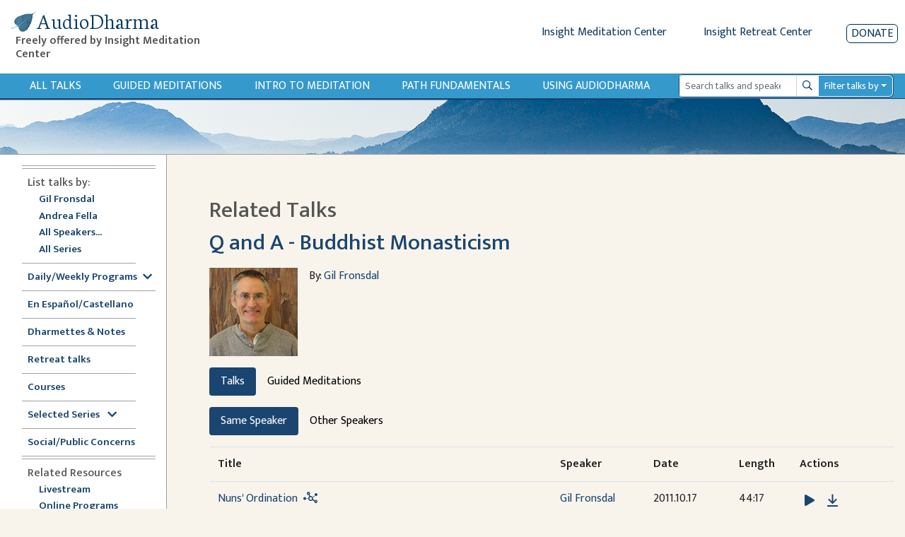

--- FILE ---
content_type: text/html; charset=utf-8
request_url: https://www.audiodharma.org/talks/1623/related
body_size: 19967
content:
<!DOCTYPE html>
<html>
  <head>
    <title>AudioDharma -   Related Talks
</title>
    <meta name="csrf-param" content="authenticity_token" />
<meta name="csrf-token" content="NouGJZr3B2r-EJRNRoxSJT6v-v8khFpw4W5Z11VNb1MYp28toUZdWKMx6vbYVTIuXzPGTVEdu7QVAMRhZ8gVbg" />
    
    <link rel="stylesheet" href="https://fonts.googleapis.com/css?family=Neuton:extra-light,light,regular">
    <link href="https://fonts.googleapis.com/css2?family=Mukta+Vaani:wght@200;300;400;500;600&display=swap" rel="stylesheet">
    <link rel="icon" type="image/x-icon" href="/assets/favicon-105d15f1a0065cf3d176d23de23c652b3498a2adc5f34c7cbbc5e66246b77c02.ico" />
    <link rel="apple-touch-icon" href="/assets/apple-touch-icon-95786f787f82802b5f76707235921aa80e51346f4dfab9e74fb85b3179438b5b.png">
    <script src="https://kit.fontawesome.com/368674512e.js" crossorigin="anonymous"></script>
    <link rel="stylesheet" href="/assets/application-ce9300db1b705b9f7a535f78da36ec9fbe925681426300b17584f4ebfc4dba89.css" media="all" data-turbo-track="reload" />
    <script src="/packs/js/runtime.js" defer="defer"></script>
<script src="/packs/js/vendors-node_modules_jquery_dist_jquery_js.js" defer="defer"></script>
<script src="/packs/js/vendors-node_modules_luxon_src_luxon_js.js" defer="defer"></script>
<script src="/packs/js/vendors-node_modules_plyr_dist_plyr_min_js.js" defer="defer"></script>
<script src="/packs/js/vendors-node_modules_litepicker_dist_litepicker_umd_js-node_modules_litepicker_dist_plugins_m-825d81.js" defer="defer"></script>
<script src="/packs/js/vendors-node_modules_rails_ujs_lib_assets_compiled_rails-ujs_js.js" defer="defer"></script>
<script src="/packs/js/vendors-node_modules_hotwired_turbo-rails_app_javascript_turbo_index_js-node_modules_bootstra-f9f939.js" defer="defer"></script>
<script src="/packs/js/application.js" defer="defer"></script>
    <link rel="stylesheet" href="/packs/css/vendors-node_modules_hotwired_turbo-rails_app_javascript_turbo_index_js-node_modules_bootstra-f9f939.css" data-turbo-track="reload" defer="defer" />
    <!-- <link rel="alternate" type="application/rss+xml" title="Audio Dharma Podcast Feed" href="https://feeds.feedburner.com/audiodharma"> -->
    <meta name="keywords" content="Dharma talks, Buddhist audio talks, Vipassana, meditation, Buddhist teachings, Gil Fronsdal, Dharma, Theravada">
    <meta name="description" content="Audio Dharma is an archive of Dharma talks given by Gil Fronsdal and various guest speakers at the Insight Meditation Center in Redwood City, CA. Each talk illuminates aspects of the Buddha's teachings. The purpose is the same that the Buddha had for his teachings, to guide us toward the end of suffering and the attainment of freedom.">
    <meta name="apple-itunes-app" content="app-id=1273013847">
    <meta name="viewport" content="width=device-width, initial-scale=1.0">
  </head>
  <body>
    <div class="content">
      
<div class="row no-gutters d-flex d-md-none" style="padding:10px">
  <div class="col-xs-2 col-4">
    <button type="button" id="sidebarCollapse" class="btn btn-primary">
      <i class="fas fa-align-left"></i>
      <span>Show menu</span>
    </button>
  </div>
  <div class="col-xs-10 col-8">
    <a class='app-store-icon' href="https://itunes.apple.com/us/app/audio-dharma/id1273013847?mt=8" target="_blank">
      <img alt="Apple App Store Link" src="/assets/apple_store-0bf7b4315c7c51e1d2236c4724926a5d3460c95ab8da28964c19ffd44cae3ac9.svg" width="111" height="35" />
    </a>
    <a class='app-store-icon' href="https://play.google.com/store/apps/details?id=com.christopherminson.audiodharma" target="_blank">  <img alt="Google Play Link" src="/assets/google_play-2928ae8cf57a300e587bd6bde9fb9e5e079373063fd3f425bc35ef2caf41d46d.svg" width="111" height="35" />
    </a>
  </div>
</div>
<div class="header" style="padding: 10px;">
  <div class="row no-gutters ml-1">
    <div class="header-title col-6 col-md-4 col-lg-3">
      <h1 class="titlebar-brand" style="margin-bottom: 0">
        <a href="/" style="display: flex; align-items: center">
          <img alt="AudioDharma logo" src="/assets/bluebodhileaf-30a21ea7972a152ea16f595997381b4960c74046761954191f6663fb5188f795.png" />
          <span>AudioDharma</span>
        </a>
      </h1>
      <h5 class="ml-2 titlebar-subtitle d-none d-lg-block"> Freely offered by Insight Meditation Center </h5>
      <h5 class="titlebar-subtitle small d-lg-none d-block"> Freely offered by IMC </h5>
    </div>
    <div class="header-links col-6 col-md-8 col-lg-9">
        <div class="row justify-content-end no-gutters">
        <div class="d-none d-md-inline-block">
          <a href="http://www.insightmeditationcenter.org" class="mr-5">Insight Meditation Center</a>
          <a href="http://www.insightretreatcenter.org/" class="mr-5">Insight Retreat Center</a>
        </div>
        <div class="d-inline-block d-md-none d-xs-none">
          <a href="http://www.insightmeditationcenter.org" class="mr-4">IMC</a>
          <a href="http://www.insightretreatcenter.org/" class="mr-4">IRC</a>
        </div>
        <a class="donate-button" href="/donate">Donate</a>
      </div>
    </div>
  </div>
</div>

<div class="content-subheader">
  <div class="row no-gutters">
    <div class="col-3 d-md-none">
      <a class="subheader-link ml-3" href="/talks">All Talks</a>
    </div>
    <div class="subheader-link-holder d-none d-md-flex col-xl-9 col-md-7">
      <a class="subheader-link" href="/talks">All Talks</a>
<a class="subheader-link d-none d-xl-block" href="/playables/search?query=guided+meditation&amp;title=Guided+Meditations">Guided Meditations</a>
<a class="subheader-link d-none d-xl-block" href="/series/introduction">Intro to Meditation</a>
<a class="subheader-link" href="/series/fundamentals">Path Fundamentals</a>
<a class="subheader-link" href="/help">Using Audiodharma</a>

    </div>
    <div class="col-xl-3 col-md-5 col-9 my-auto order-md-12 float-right">
      <div class="mr-3">
        <form id="search-form" action="/playables/search" accept-charset="UTF-8" method="get">
  <div class="dropdown">
    <div class="input-group input-group-sm">
      <input name="query" type="search" class="form-control playable-search-input" placeholder="Search talks and speakers" value="">
      <div class="input-group-append">
        <button type="submit" class="btn input-group-text playable-search-button d-flex align-items-center">
          <i class="far fa-search" aria-hidden="true"></i>
          <span class="sr-only">Search</span>
        </button>
      </div>
      <div class="input-group-append">
        <button class="btn playable-search-dropdown dropdown-toggle input-group-text" type="button" id="searchAdvancedButton" aria-haspopup="true" aria-expanded="false">
          Filter talks by
        </button>
      </div>
      <div class="dropdown-menu" id="searchAdvancedDropdown" style="width: 100%" aria-labelledby="searchAdvancedButton">
        <div class="px-4 py-3">
          <div class="form-group row">
            <label class="col-4 col-form-label-sm" for="searchSpeaker" >Speaker </label>
            <select name="speaker_id" class="custom-select custom-select-sm col-8" id="searchSpeaker">
              <option selected="selected" value="">All</option>
<option value="264">Adrianne Ross</option>
<option value="16">Ajaan Thanissaro</option>
<option value="5">Ajahn Amaro</option>
<option value="455">Ajahn Brahmali</option>
<option value="33">Ajahn Chandako</option>
<option value="84">Ajahn Jumnien</option>
<option value="466">Ajahn Kovilo</option>
<option value="153">Ajahn Liem Thitadhammo</option>
<option value="109">Ajahn Metta</option>
<option value="468">Ajahn Nisabho</option>
<option value="224">Ajahn Pasanno</option>
<option value="119">Ajahn Prasert</option>
<option value="340">Ajahn Sucitto</option>
<option value="146">Ajahn Sundara</option>
<option value="151">Ajahn Thanasanti</option>
<option value="152">Ajahn Thaniya</option>
<option value="134">Alan Senauke</option>
<option value="297">Alex Haley</option>
<option value="262">Alexis Santos</option>
<option value="486">Alice Cabotaje</option>
<option value="342">Amana Brembry Johnson</option>
<option value="284">Amy Saltzman</option>
<option value="210">Andrea Castillo</option>
<option value="2">Andrea Fella</option>
<option value="62">Andrew Getz</option>
<option value="114">Andrew Olendzki</option>
<option value="276">Andrew Wallace</option>
<option value="20">Angie Boissevain</option>
<option value="98">Ani Lhadron</option>
<option value="311">Anna Douglas</option>
<option value="497">Annanda Barclay</option>
<option value="481">Anne Roise</option>
<option value="201">Annie Nugent</option>
<option value="51">Anushka Fernandopulle</option>
<option value="354">Ari Crellin-Quick</option>
<option value="200">Ari Goldfield</option>
<option value="100">Arlene Lueck</option>
<option value="181">Art Jolly</option>
<option value="7">Ayya Anandabodhi</option>
<option value="386">Ayya Dhammadipa</option>
<option value="128">Ayya Santacitta</option>
<option value="192">Ayya Santussika</option>
<option value="149">Ayya Tathaaloka</option>
<option value="61">Barbara Gates</option>
<option value="78">Berget Jelane</option>
<option value="450">Bernadette Prinster</option>
<option value="390">Bernat Font </option>
<option value="63">Beth Goldring</option>
<option value="125">Betsy Rose</option>
<option value="259">Bhante Buddharakkhita</option>
<option value="68">Bhante Henepola Gunaratana</option>
<option value="460">Bhante Pasanna</option>
<option value="242">Bhante Piyananda</option>
<option value="359">Bhante Sujato</option>
<option value="145">Bhante Sujiva</option>
<option value="208">Bhikkhu Analayo</option>
<option value="319">Bhikkhu Ananda</option>
<option value="19">Bhikkhu Bodhi</option>
<option value="477">Bhikkhu Sambodhi</option>
<option value="456">Bhikkhu Sanathavihari</option>
<option value="72">Bill Hart</option>
<option value="299">Bill Kostura</option>
<option value="159">Bill Weber</option>
<option value="73">Blanche Hartman</option>
<option value="141">Bob Stahl</option>
<option value="307">Brian Lesage</option>
<option value="56">Bruce Freedman</option>
<option value="270">Bruce Hyman</option>
<option value="244">bruni dávila</option>
<option value="25">Carla Brennan</option>
<option value="389">Carol Wilson</option>
<option value="48">Carolyn Dille</option>
<option value="234">Carrie Tamburo</option>
<option value="79">Charlie Johnson</option>
<option value="484">Chenxing Han</option>
<option value="74">Cheryl Hylton</option>
<option value="59">Cheryll Gasner</option>
<option value="35">Chris Clifford</option>
<option value="463">Chris Ives</option>
<option value="508">Chris Onderdonk</option>
<option value="461">Claralynn Nunamaker</option>
<option value="214">Cyndia Biver</option>
<option value="288">Daigan Gaither</option>
<option value="101">Daigan Lueck</option>
<option value="487">Dana DePalma, MA</option>
<option value="22">Daniel Bowling</option>
<option value="283">Dan Landry</option>
<option value="37">Darlene Cohen</option>
<option value="469">David Chernikoff</option>
<option value="38">David Cohn</option>
<option value="309">David Lorey</option>
<option value="479">David Morris</option>
<option value="241">Dawn Neal</option>
<option value="324">Dawn Scott</option>
<option value="391">Devin Berry</option>
<option value="369">Devon Hase</option>
<option value="255">Dhammaruwan</option>
<option value="240">Diana Clark</option>
<option value="164">Diana Winston</option>
<option value="55">Donald H. Flaxman</option>
<option value="126">Donald Rothberg</option>
<option value="80">Don Johnson</option>
<option value="71">Douglas Harding</option>
<option value="27">Edward Brown</option>
<option value="198">Eileen Messina</option>
<option value="490">Emily Linderman</option>
<option value="91">Eric Kolvig</option>
<option value="171">Eric Wendt</option>
<option value="29">Eugene Cash</option>
<option value="88">Evan Kavanagh</option>
<option value="371">Fiona Barner</option>
<option value="305">Francisco Morillo Gable</option>
<option value="117">Frank Ostaseski</option>
<option value="102">Fred Luskin</option>
<option value="168">Fred Porta</option>
<option value="133">Fu Nancy Schroeder</option>
<option value="258">Gay Watson</option>
<option value="1">Gil Fronsdal</option>
<option value="293">Ginger Clarkson</option>
<option value="6">Gloria Taraniya Ambrosia</option>
<option value="300">Grace Burford</option>
<option value="478">Grace Schireson</option>
<option value="92">Gregory Kramer</option>
<option value="131">Greg Scharf</option>
<option value="363">Gulwinder (Gullu) Singh</option>
<option value="169">Guy Armstrong</option>
<option value="105">Heather Martin</option>
<option value="147">Heather Sundberg</option>
<option value="498">Henry Shukman</option>
<option value="292">Hilary Borison</option>
<option value="39">Howard Cohn</option>
<option value="103">Hugh MacMillan</option>
<option value="310">Imam Tahir Anwar</option>
<option value="57">Ines Freedman</option>
<option value="157">Jacques Verduin</option>
<option value="89">Jaku Kinst</option>
<option value="10">James Baraz</option>
<option value="458">James Morrison</option>
<option value="301">Jan Nattier</option>
<option value="203">Jason Murphy</option>
<option value="494">Jaya Rudgard</option>
<option value="330">JD Doyle</option>
<option value="222">Jeff Hardin</option>
<option value="75">Jeff Hylton</option>
<option value="17">Jennifer Block</option>
<option value="93">Jennifer Lemas</option>
<option value="447">Jesse Maceo Vega Frey</option>
<option value="269">Jill Hyman</option>
<option value="304">Jill Shepherd</option>
<option value="26">Jim Bronson</option>
<option value="118">Jim Podolske</option>
<option value="452">Joah McGee</option>
<option value="170">Joan DePaoli</option>
<option value="247">JoAnna Hardy</option>
<option value="104">Joanna Macy</option>
<option value="403">Johnathan Woodside</option>
<option value="492">John Brehm</option>
<option value="97">John Lewis</option>
<option value="274">John Martin</option>
<option value="459">John O&#39;Connor</option>
<option value="207">John Peacock</option>
<option value="156">John Travis</option>
<option value="85">Jon Kabat-Zinn</option>
<option value="277">José Luis Reissig</option>
<option value="18">Joseph Bobrow</option>
<option value="64">Joseph Goldstein</option>
<option value="346">Jozen Tamori Gibson</option>
<option value="358">Judith Randall</option>
<option value="28">Judy Cannon</option>
<option value="278">Judy Long</option>
<option value="106">Kamala Masters</option>
<option value="347">Karen Zelin</option>
<option value="77">Kate Munding</option>
<option value="34">Kathy Cheney</option>
<option value="505">Keith Wakefield</option>
<option value="235">Kelly McGonigal</option>
<option value="489">Kerry Dunn</option>
<option value="67">Kevin Griffin</option>
<option value="4">Kim Allen</option>
<option value="107">Kim McLaughlin</option>
<option value="308">Kim Moore</option>
<option value="471">Kirsten DeLeo</option>
<option value="376">Kirsten Rudestam</option>
<option value="395">Kodo Conlin</option>
<option value="123">Kokai Roberts</option>
<option value="275">Konin Cardenas</option>
<option value="501">Kristina Isberg</option>
<option value="482">Lama Justin von Bujdoss</option>
<option value="166">Larry Yang</option>
<option value="42">Laura Crabb</option>
<option value="138">Lauren Silver</option>
<option value="45">Lee De Barros</option>
<option value="99">Lee Lipp</option>
<option value="24">Leigh Brasington</option>
<option value="495">Leigh Miller</option>
<option value="66">Lesley Grant</option>
<option value="122">Lewis Richmond</option>
<option value="453">Lienchi Tran</option>
<option value="355">Lilu Chen</option>
<option value="509">Lily Huang</option>
<option value="44">Linda Ruth Cutts</option>
<option value="197">Liz Powell</option>
<option value="165">Lori Wong</option>
<option value="491">Lydia Ridgway</option>
<option value="94">Marc Lesser</option>
<option value="58">Margaret Gainer</option>
<option value="142">Maria Straatmann</option>
<option value="393">Marjolein Janssen</option>
<option value="3">Mark Abramson</option>
<option value="40">Mark Coleman</option>
<option value="172">Mark Neenan</option>
<option value="205">Martin Aylward</option>
<option value="11">Martine Batchelor</option>
<option value="116">Mary Grace Orr</option>
<option value="256">Mary Mocine</option>
<option value="231">Matthew Brensilver</option>
<option value="173">Matt McNeil</option>
<option value="219">Max Erdstein</option>
<option value="464">Max Hokai Swanger</option>
<option value="272">Meg Gawler</option>
<option value="394">Mei Elliott</option>
<option value="162">Mel Weitsman</option>
<option value="14">Michael Bennett</option>
<option value="185">Michael Newhall</option>
<option value="163">Michael Wenger</option>
<option value="225">Michelle Shields</option>
<option value="323">Mindy Zlotnik</option>
<option value="90">Mirka Knaster</option>
<option value="108">Misha Merrill</option>
<option value="510">Mohsen Mahdawi</option>
<option value="313">Mushim (Patricia) Ikeda</option>
<option value="496">Nancy Hamilton</option>
<option value="226">Nancy Smee</option>
<option value="475">Nathan Jishin Michon</option>
<option value="229">Nikki Mirghafori</option>
<option value="338">Nirali Shah</option>
<option value="387">Nolitha Tsengiwe</option>
<option value="115">Nona Olivia</option>
<option value="53">Norman Fischer</option>
<option value="213">No Teacher</option>
<option value="285">Oori Silberstein</option>
<option value="243">Oren Jay Sofer</option>
<option value="130">Pa Auk Sayadaw</option>
<option value="282">Pablo González</option>
<option value="467">Pamela Ayo Yetunde</option>
<option value="161">Pamela Weiss</option>
<option value="69">Paul Haller</option>
<option value="177">Peter Overton</option>
<option value="110">Phillip Moffitt</option>
<option value="349">Rachel Lewis</option>
<option value="472">Ram Appalaraju</option>
<option value="266">Rebecca Bradshaw</option>
<option value="49">Rebecca Dixon</option>
<option value="193">Rebekkah LaDyne</option>
<option value="217">Ren Bunce</option>
<option value="218">Renshin Bunce</option>
<option value="148">Reverend Heng Sure</option>
<option value="356">Reverend Lien</option>
<option value="449">Rev. Liên Shutt</option>
<option value="135">Richard Shankman</option>
<option value="186">Richard Sievers</option>
<option value="70">Rick Hanson</option>
<option value="353">Rick Maddock</option>
<option value="253">Rita Gross</option>
<option value="43">Robert Cusick</option>
<option value="265">Robert Thomas</option>
<option value="87">Ronna Kabatznick</option>
<option value="230">Rose Taylor Goldfield</option>
<option value="280">Ruby Grad</option>
<option value="271">Ruth King</option>
<option value="36">Sally Clough</option>
<option value="365">Sandra Sanabria</option>
<option value="129">Santikaro</option>
<option value="405">Sarah Shaw</option>
<option value="314">Sayadaw U Jagara </option>
<option value="150">Sayadaw U Tejaniya</option>
<option value="502">Sean Feit Oakes</option>
<option value="221">Sean Kerr</option>
<option value="30">Seth Castleman</option>
<option value="279">Shahara Godfrey</option>
<option value="31">Shaila Catherine</option>
<option value="140">Shanti Soule</option>
<option value="206">Shantum Seth</option>
<option value="124">Sharda Rogell</option>
<option value="127">Sharon Salzberg</option>
<option value="260">Shelley Gault</option>
<option value="196">Shin Kwan Park</option>
<option value="245">Shinzen Young</option>
<option value="183">Sister Susila</option>
<option value="83">Smita Joshi</option>
<option value="158">Spring Washam</option>
<option value="12">Stephen Batchelor</option>
<option value="350">Stephen Fulder</option>
<option value="8">Steve Armstrong</option>
<option value="60">Steven Gasner</option>
<option value="182">Steve Stuckey</option>
<option value="144">Steve Stucky</option>
<option value="160">Steve Weintraub</option>
<option value="176">Stuart Clancy</option>
<option value="155">Surja Tjahaja</option>
<option value="50">Susan Ezequelle</option>
<option value="113">Susan O&#39;Connell</option>
<option value="493">Susan Shannon</option>
<option value="306">Susie Harrington</option>
<option value="375">Susy Keely</option>
<option value="286">Tanya Wiser</option>
<option value="23">Tara Brach</option>
<option value="321">Tara Mulay</option>
<option value="143">Teah Strozer</option>
<option value="139">Tempel Smith</option>
<option value="320">Tenzin Chogkyi</option>
<option value="360">Teresa Abdala-Romano</option>
<option value="54">Therese Fitzgerald</option>
<option value="296">Tim Burkett</option>
<option value="228">Tom Harshman</option>
<option value="187">Toni Bernhard</option>
<option value="15">Tony Bernhard</option>
<option value="175">Tony Patchell</option>
<option value="480">Trent Thornley</option>
<option value="457">Trent Walker</option>
<option value="388">Tuere Sala</option>
<option value="483">Vanessa Able</option>
<option value="476">Vanessa Sasson</option>
<option value="184">Various</option>
<option value="223">Venerable Pannavati</option>
<option value="9">Victoria Austin</option>
<option value="488">Victoria Cary</option>
<option value="199">Victor Medina</option>
<option value="52">Vinny Ferraro</option>
<option value="345">Walt Opie</option>
<option value="81">Wendy Johnson</option>
<option value="404">Wendy Lo, 劳颖昆 </option>
<option value="111">Wes Nisker</option>
<option value="86">Will Kabat-Zinn</option>
<option value="302">Xi He</option>
<option value="465">Yanli Wang</option>
<option value="402">Yasmina Porter</option>
<option value="333">Ying Chen, 陈颖</option>
<option value="120">Yvonne Rand</option>
            </select>
          </div>
          <div class="form-group row">
            <label class="col-4 col-form-label-sm" for="searchLanguage" >Language </label>
            <select name="language" class="custom-select custom-select-sm col-8" id="searchLanguage">
              <option selected="selected" value="">All</option>
<option value="Chinese">Chinese</option>
<option value="English">English</option>
<option value="Spanish">Spanish</option>
            </select>
          </div>
          <div class="form-group row">
            <label class="col-4 col-form-label-sm">Date Range</label>
            <div class="col-8 px-0">
              <div class="row no-gutters">
                <div class="col-6">
                  <input name="start_date" id="searchStartDate" class="form-control form-control-sm" autocomplete="off" placeholder="mm/dd/yyyy" value="" />
                  <small id="emailHelp" class="form-text text-muted">start date</small>
                </div>
                <div class="col-6">
                  <input name="end_date" id="searchEndDate" class="form-control form-control-sm" autocomplete="off" placeholder="mm/dd/yyyy" value="" />
                  <small id="emailHelp" class="form-text text-muted">end date</small>
                </div>
              </div>
            </div>
          </div>
          <div class="form-group row">
            <label class="col-4 col-form-label-sm">Duration</label>
            <select name="duration" class="custom-select custom-select-sm col-8" id="searchDuration">
              <option selected="selected" value="">Any length</option>
<option value="0,600">&lt; 10 minutes</option>
<option value="601,1800">10-30 minutes</option>
<option value="1801,3600">30-60 minutes</option>
<option value="3601">&gt; 60 minutes</option>
            </select>
          </div>
          <div class="form-group row">
            <label class="col-4 col-form-label-sm">Venue</label>
            <select name="venue_id" class="custom-select custom-select-sm col-8" id="searchVenue">
              <option selected="selected" value="">All</option>
<option value="1">Insight Meditation Center</option>
<option value="23">Insight Retreat Center</option>
<option value="26">Audio Dharma Archive</option>
<option value="33">Big Springs Retreat Center</option>
<option value="25">Chaplaincy Program at IMC</option>
<option value="24">DPP at IMC</option>
<option value="30">External - Non IMC Event</option>
<option value="21">Hidden Villa</option>
<option value="29">IMC Programs</option>
<option value="22">Jikoji Retreat Center</option>
<option value="27">Sati Center</option>
<option value="15">Spirit Rock Meditation Center</option>
<option value="18">unknown</option>
            </select>
          </div>
          <div class="form-group row">
            <label class="col-4 col-form-label-sm">Search Mode</label>
            <select name="mode" class="custom-select custom-select-sm col-8" id="searchMode">
              <option selected="selected" value="">Exact</option>
<option value="similar">Similar</option>
            </select>
          </div>
          <div class="form-group search-edited-transcript row ">
            <div class="col-6 form-inline form-check">
              <label class="form-check-label col-form-label-sm" for="editedTranscriptCheckbox">Edited transcript</label>
              <input type="checkbox" name="edited_transcript" id="editedTranscriptCheckbox" class="form-check-input ml-lg-3 ml-2"  />
            </div>
            <div class="col-6 form-check form-inline">
              <label class="form-check-label col-form-label-sm" for="editedVoiceTextCheckbox">Edited voice/text</label>
              <input type="checkbox" name="edited_voice_text" class="form-check-input ml-lg-3 ml-2" id="editedVoiceTextCheckbox"  />
            </div>
          </div>
          <button type="button" class="btn btn-secondary dropdown-close float-left">Close</button>
          <button type="submit" class="btn btn-primary float-right">Search</button>
          <button type="button" class="btn btn-danger-custom float-left js-clear-form ml-2">Clear</button>
        </div>
      </div>
    </div>
  </div>
</form>
      </div>
    </div>
  </div>
</div>
<div class="subheader-image d-none d-md-block">
</div>

      <div class="application-wrapper">
        <nav id="sidebar">
  <div id="dismiss">
    <i class="fas fa-arrow-left"></i>
  </div>
  <div class="sidebar-subheader d-md-none">
    <a class="subheader-link" href="/talks">All Talks</a>
<a class="subheader-link d-none d-xl-block" href="/playables/search?query=guided+meditation&amp;title=Guided+Meditations">Guided Meditations</a>
<a class="subheader-link d-none d-xl-block" href="/series/introduction">Intro to Meditation</a>
<a class="subheader-link" href="/series/fundamentals">Path Fundamentals</a>
<a class="subheader-link" href="/help">Using Audiodharma</a>

  </div>
  <ul class="inner">
    <div class="divider">
      <div class='line'></div>
      <div class='line'></div>
    </div>
    <li><span class="subheader">List talks by:</span></li>
    <ul>
      <li class="nav"><a class="" href="/speakers/1">Gil Fronsdal</a></li>
      <li class="nav"><a class="" href="/speakers/2">Andrea Fella</a></li>
      <li class="nav"><a class="" href="/speakers">All Speakers...</a></li>
      <li class="nav"><a class="" href="/series">All Series</a></li>
    </ul>
    <div class="divider">
      <div class='line narrow'></div>
    </div>
    <li class="nav"><a data-toggle="collapse" class='sidebar-collapse' id='selected-series-button' href='#weekly-series'>Daily/Weekly Programs<i class="ml-2 fas fa-chevron-down" style="vertical-align:middle"></i></a>
      <ul class="collapse sidebar-sublist" id="weekly-series">
        <li class="nav"><a class="" href="/series/12876">7am Sit &amp; Dharmette</a></li>
        <li class="nav"><a class="" href="/series/12981">Sunday Morning Program</a></li>
        <li class="nav"><a class="" href="/series/monday_night">Monday Night Sit &amp; Talk</a></li>
        <li class="nav"><a class="" href="/series/12884">Tuesday Sit, Reflection, Discussion</a></li>
        <li class="nav"><a class="" href="/playables/search?language=Spanish&amp;title=En+Espa%C3%B1ol">Dharma en Español (Tuesdays)</a></li>
        <li class="nav"><a class="" href="/series/wednesday_half_day">Wednesday Half Day Retreat</a></li>
        <li class="nav"><a class="" href="/series/12886">Thursday Sit with Q&amp;A</a></li>
        <li class="nav"><a class="" href="/playables/search?query=Happy+Hour&amp;title=Happy+Hour">Happy Hour</a></li>
      </ul>
    </li>
    <div class="divider">
      <div class='line'></div>
    </div>
    <li class="nav"><a class="" href="/playables/search?language=Spanish&amp;title=En+Espa%C3%B1ol">En Español/Castellano</a></li>
    <div class="divider">
      <div class='line narrow'></div>
    </div>
    <li class="nav"><a class="" href="/playables/search?query=dharmette+or+practice+notes&amp;title=Dharmettes+and+Practice+Notes">Dharmettes &amp; Notes</a></li>
    <div class="divider">
      <div class='line narrow'></div>
    </div>
    <li class="nav"><a class="" href="/retreats">Retreat talks</a></li>
    <div class="divider">
      <div class='line narrow'></div>
    </div>
    <li class="nav"><a class="" href="/courses">Courses</a></li>
    <div class="divider">
      <div class='line narrow'></div>
    </div>
    <li class="nav"><a data-toggle="collapse" class='sidebar-collapse' id='selected-series-button' href='#recommendations'>Selected Series <i class="ml-2 fas fa-chevron-down" style="vertical-align:middle"></i></a>
      <ul class="collapse sidebar-sublist" id="recommendations">
          <li class="nav"><a class="" href="/series/1797">Anapanasati Practice - Mindfulness of Breathing</a></li>
          <li class="nav"><a class="" href="/series/1724">Buddhist Meditation</a></li>
          <li class="nav"><a class="" href="/series/1804">Concentration Series</a></li>
          <li class="nav"><a class="" href="/series/1809">Daily Life Practice </a></li>
          <li class="nav"><a class="" href="/series/7020">Daylong Meditation Retreats</a></li>
          <li class="nav"><a class="" href="/series/1725">Dying in the Dharma</a></li>
          <li class="nav"><a class="" href="/series/3840">Eightfold Path Program</a></li>
          <li class="nav"><a class="" href="/series/4858">Four Noble Truths</a></li>
          <li class="nav"><a class="" href="/series/1761">Intermediate Mindfulness</a></li>
          <li class="nav"><a class="" href="/series/14356">Introduction to Mindfulness Instruction</a></li>
          <li class="nav"><a class="" href="/series/1728">Lovingkindness (Metta)</a></li>
          <li class="nav"><a class="" href="/series/1839">Sati Center</a></li>
          <li class="nav"><a class="" href="/series/1742">Satipatthana Sutta</a></li>
          <li class="nav"><a class="" href="/series/11517">Seven Factors of Awakening</a></li>
          <li class="nav"><a class="" href="/series/1808">The Five Hindrances</a></li>
          <li class="nav"><a class="" href="/series/1726">The Five Spiritual Faculties</a></li>
          <li class="nav"><a class="" href="/series/8823">The Refuges Class Series</a></li>
          <li class="nav"><a class="" href="/series/7118">The Ten Paramis</a></li>
          <li class="nav"><a class="" href="/series/1783">Working with Pain</a></li>
      </ul>
    </li>
    <div class="divider">
      <div class='line narrow'></div>
    </div>
    <li class="nav"><a class="" href="/series/social_public_concerns">Social/Public Concerns</a></li>
    <div class="divider">
      <div class='line'></div>
      <div class='line'></div>
    </div>
    <li><span class="subheader">Related Resources</span></li>
    <ul>
      <li class="nav"><a href="https://www.insightmeditationcenter.org/live-video/" target="_blank">Livestream</a></li>
      <li class="nav"><a href="https://www.insightmeditationcenter.org/programs/online-courses/" target="_blank">Online Programs</a></li>
      <li class="nav"><a href="https://www.insightmeditationcenter.org/meditation-timers/" target="_blank">Meditation Timers</a></li>
      <li class="nav"><a href="https://www.sati.org/" target="_blank">Sati Center </a></li>
      <li class="nav"><a class='sidebar-collapse' data-toggle="collapse" href='#videolist'>Videos<i class="ml-2 fas fa-chevron-down" style="vertical-align:middle"></i></a>
        <ul class="collapse sidebar-sublist" id="videolist">
          <li class="nav"><a href="https://www.insightmeditationcenter.org/7am-guided-sit-talk/" target="_blank">7am Sit & Dharmette</a>
            <li class="nav"><a href="https://www.insightmeditationcenter.org/classes/" target="_blank">Intro to Meditation</a></li>
            <li class="nav"><a href="https://www.insightmeditationcenter.org/sunday-morning-program/" target="_blank">Sunday Program</a></li>
            <li class="nav"><a href="https://www.insightmeditationcenter.org/monday-sit-talk/" target="_blank">Monday Night Sit & Talk</a></li>
            <li class="nav"><a href="https://www.insightmeditationcenter.org/happy-hour-sit-talk/" target="_blank">Happy Hour Sit and Talk</a></li>
            <li class="nav"><a href="https://www.youtube.com/playlist?list=PLq_lRuaNj50MYfV2g5CInDDH6kYDbw8vk" target="_blank">Guided Meditations</a></li>
            <li class="nav"><a href="https://www.insightmeditationcenter.org/wednesday-sit-dharmette/" target="_blank">Dharmettes</a></li>
          </ul>
        </li>
      </ul>
      <div class="divider">
        <div class='line'></div>
        <div class='line'></div>
      </div>
      <li class="nav"><a class="" href="/about">About Audiodharma</a></li>
      <li class="nav"><a class="" href="/feedback">Feedback</a></li>
    </ul>
  </nav>

        <div id="content" class="container-fluid">
          <div class="inner-content">
            <div class="row">
    <div class="col-sm-10 order-md-1 mt-2 mt-lg-0">
      <h2 class="page-title">
          Related Talks

      </h2>
    </div>
</div>

            
<h2><a href="/talks/1623">Q and A - Buddhist Monasticism</a></h2>

<div class='row no-gutters pb-3 mt-3'>
  <div class="col-12 col-md-auto">
      <img alt="Gil Fronsdal" src="https://audiodharma.us-east-1.linodeobjects.com/speakers/1/gil_fronsdal_small.jpg?X-Amz-Algorithm=AWS4-HMAC-SHA256&amp;X-Amz-Credential=HLLAU43PIIJJX5BMVR3M%2F20260126%2Fdefault%2Fs3%2Faws4_request&amp;X-Amz-Date=20260126T085952Z&amp;X-Amz-Expires=900&amp;X-Amz-SignedHeaders=host&amp;X-Amz-Signature=b8190472c2e656c8e291cfd080c277deb00f265073ad0839ad76b80e7df3db20" />
  </div>
  <div class="col-12 px-md-3 col-md-6">
    By: <a href="/speakers/1">Gil Fronsdal</a>
    <p>  </p>
    <p>  </p>
  </div>
</div>


<ul class="nav nav-pills mb-3" id="talkTypeTab" role="tablist">
  <li class="nav-item" role="presentation"><button name="button" type="button" class="nav-link active" data-toggle="tab" data-target="#talks" aria-controls="#talks" aria-selected="true">Talks</button></li>
  <li class="nav-item" role="presentation"><button name="button" type="button" class="nav-link " data-toggle="tab" data-target="#guided-meditations" aria-controls="#guided-meditations" aria-selected="false">Guided Meditations</button></li>
</ul>

<div class="tab-content" id="talkTypeTabContent">
  <div class="tab-pane fade show active" id="talks" role="tabpanel">
    <ul class="nav nav-pills mb-3" id="speakerChoiceTab" role="tablist">
      <li class="nav-item" role="presentation"><button name="button" type="button" class="nav-link active" data-toggle="tab" data-target="#same-speaker" aria-controls="#same-speaker" aria-selected="true">Same Speaker</button></li>
      <li class="nav-item" role="presentation"><button name="button" type="button" class="nav-link " data-toggle="tab" data-target="#other-speakers" aria-controls="#other-speakers" aria-selected="false">Other Speakers</button></li>
    </ul>
    <div class="tab-content" id="speakerChoiceTabContent">
      <div class="tab-pane fade show active" id="same-speaker" role="tabpanel">
        <table class="table">
  <tr>
    <th style="max-width: 400px">Title </th>
    <th class="playable-table-speaker">Speaker</th>
    <th class="playable-table-date d-none d-md-table-cell">Date </th>
    <th class="d-none d-md-table-cell">Length </th>
    <th class="d-table-cell d-md-none">Length/<br />Date</th>
    <th class="d-none d-md-table-cell">Actions</th>
  </tr>
  <tr>
  <td class='playable-table-name'>
    <a href="/talks/2649">Nuns&#39; Ordination</a>
      <a title="Related Talks" data-toggle="tooltip" data-placement="bottom" href="/talks/2649/related?speaker=same&amp;talk_type=talk">
        <i class=" mx-1 far fa-solid fa-chart-network"></i>
</a>    </div>
  </td>
  <td class="playable-table-speaker"><a href="/speakers/1">Gil Fronsdal</a></td>
  <td class="d-none d-md-table-cell playable-table-date">2011.10.17</td>
  <td class="d-none d-md-table-cell">44:17</td>
  <td class="d-table-cell d-md-none"><i class="fal fa-clock mr-1"></i>44:17<br />
    2011.10.17</td>
  <td class="d-none d-md-table-cell">
        <a class="js-audio-select" aria-label="Play Nuns&#39; Ordination" role="button" data-toggle="tooltip" data-placement="bottom" data-download-url="/talks/2649/download" data-url="https://audiodharma.us-east-1.linodeobjects.com/talks/2649/20111017-Gil_Fronsdal-IMC-nuns_ordination-1.mp3" data-speakers="Gil Fronsdal" data-title="Nuns&#39; Ordination" data-type="audio/mpeg" data-id="2649" href="#">
          <i class="talk-icon play-icon fas fa-play" aria-hidden="true"></i>
</a>        <a href="/talks/2649/download"
          class="talk-icon far fa-arrow-to-bottom"
          data-toggle="tooltip"
          data-placement="bottom"
          title="Download"
          aria-label="Download Nuns&#39; Ordination"
          download></a>
      
  </td>
</tr>
<tr>
  <td class='playable-table-name'>
    <a href="/talks/2773">Questions and Answers</a>
      <a title="Related Talks" data-toggle="tooltip" data-placement="bottom" href="/talks/2773/related?speaker=same&amp;talk_type=talk">
        <i class=" mx-1 far fa-solid fa-chart-network"></i>
</a>    </div>
  </td>
  <td class="playable-table-speaker"><a href="/speakers/1">Gil Fronsdal</a></td>
  <td class="d-none d-md-table-cell playable-table-date">2011.12.11</td>
  <td class="d-none d-md-table-cell">51:21</td>
  <td class="d-table-cell d-md-none"><i class="fal fa-clock mr-1"></i>51:21<br />
    2011.12.11</td>
  <td class="d-none d-md-table-cell">
        <a class="js-audio-select" aria-label="Play Questions and Answers" role="button" data-toggle="tooltip" data-placement="bottom" data-download-url="/talks/2773/download" data-url="https://audiodharma.us-east-1.linodeobjects.com/talks/2773/20111211-Gil_Fronsdal-IMC-questions_and_answers.mp3" data-speakers="Gil Fronsdal" data-title="Questions and Answers" data-type="audio/mpeg" data-id="2773" href="#">
          <i class="talk-icon play-icon fas fa-play" aria-hidden="true"></i>
</a>        <a href="/talks/2773/download"
          class="talk-icon far fa-arrow-to-bottom"
          data-toggle="tooltip"
          data-placement="bottom"
          title="Download"
          aria-label="Download Questions and Answers"
          download></a>
      
  </td>
</tr>
<tr>
  <td class='playable-table-name'>
    <a href="/talks/1927">Lay Practice</a>
      <a title="Related Talks" data-toggle="tooltip" data-placement="bottom" href="/talks/1927/related?speaker=same&amp;talk_type=talk">
        <i class=" mx-1 far fa-solid fa-chart-network"></i>
</a>    </div>
  </td>
  <td class="playable-table-speaker"><a href="/speakers/1">Gil Fronsdal</a></td>
  <td class="d-none d-md-table-cell playable-table-date">2010.06.14</td>
  <td class="d-none d-md-table-cell">45:25</td>
  <td class="d-table-cell d-md-none"><i class="fal fa-clock mr-1"></i>45:25<br />
    2010.06.14</td>
  <td class="d-none d-md-table-cell">
        <a class="js-audio-select" aria-label="Play Lay Practice" role="button" data-toggle="tooltip" data-placement="bottom" data-download-url="/talks/1927/download" data-url="https://audiodharma.us-east-1.linodeobjects.com/talks/1927/20100614-Gil_Fronsdal-IMC-lay_practice.mp3" data-speakers="Gil Fronsdal" data-title="Lay Practice" data-type="audio/mpeg" data-id="1927" href="#">
          <i class="talk-icon play-icon fas fa-play" aria-hidden="true"></i>
</a>        <a href="/talks/1927/download"
          class="talk-icon far fa-arrow-to-bottom"
          data-toggle="tooltip"
          data-placement="bottom"
          title="Download"
          aria-label="Download Lay Practice"
          download></a>
      
        <a title="Transcript" data-toggle="tooltip" data-placement="bottom" target="_blank" aria-label="View transcript for Transcript in new tab" href="https://audiodharma.us-east-1.linodeobjects.com/transcripts/21417/2010-06-14_Lay_Practice.pdf">
          <i class="talk-icon far fa-file-alt"></i>
</a>  </td>
</tr>
<tr>
  <td class='playable-table-name'>
    <a href="/talks/5492">Practicing in Community</a>
      <a title="Related Talks" data-toggle="tooltip" data-placement="bottom" href="/talks/5492/related?speaker=same&amp;talk_type=talk">
        <i class=" mx-1 far fa-solid fa-chart-network"></i>
</a>      <div class='badges'>
          <span class="badge badge-light wide-tooltip" data-toggle="tooltip" data-placement="bottom" title="Exploring the Buddha&#39;s six principles of cordiality."><a href="/talks/5492">Details</a></span>
    </div>
  </td>
  <td class="playable-table-speaker"><a href="/speakers/1">Gil Fronsdal</a></td>
  <td class="d-none d-md-table-cell playable-table-date">2015.03.08</td>
  <td class="d-none d-md-table-cell">40:38</td>
  <td class="d-table-cell d-md-none"><i class="fal fa-clock mr-1"></i>40:38<br />
    2015.03.08</td>
  <td class="d-none d-md-table-cell">
        <a class="js-audio-select" aria-label="Play Practicing in Community" role="button" data-toggle="tooltip" data-placement="bottom" data-download-url="/talks/5492/download" data-url="https://audiodharma.us-east-1.linodeobjects.com/talks/5492/20150308-Gil_Fronsdal-IMC-practicing_in_community.mp3" data-speakers="Gil Fronsdal" data-title="Practicing in Community" data-type="audio/mpeg" data-id="5492" href="#">
          <i class="talk-icon play-icon fas fa-play" aria-hidden="true"></i>
</a>        <a href="/talks/5492/download"
          class="talk-icon far fa-arrow-to-bottom"
          data-toggle="tooltip"
          data-placement="bottom"
          title="Download"
          aria-label="Download Practicing in Community"
          download></a>
      
        <a title="Transcript" data-toggle="tooltip" data-placement="bottom" target="_blank" aria-label="View transcript for Transcript in new tab" href="https://audiodharma.us-east-1.linodeobjects.com/transcripts/21966/2015-03-08_Practicing_In_Community.pdf">
          <i class="talk-icon far fa-file-alt"></i>
</a>  </td>
</tr>
<tr>
  <td class='playable-table-name'>
    <a href="/talks/40">Volunteer Appreciation</a>
      <a title="Related Talks" data-toggle="tooltip" data-placement="bottom" href="/talks/40/related?speaker=same&amp;talk_type=talk">
        <i class=" mx-1 far fa-solid fa-chart-network"></i>
</a>    </div>
  </td>
  <td class="playable-table-speaker"><a href="/speakers/1">Gil Fronsdal</a></td>
  <td class="d-none d-md-table-cell playable-table-date">2001.08.26</td>
  <td class="d-none d-md-table-cell">45:32</td>
  <td class="d-table-cell d-md-none"><i class="fal fa-clock mr-1"></i>45:32<br />
    2001.08.26</td>
  <td class="d-none d-md-table-cell">
        <a class="js-audio-select" aria-label="Play Volunteer Appreciation" role="button" data-toggle="tooltip" data-placement="bottom" data-download-url="/talks/40/download" data-url="https://audiodharma.us-east-1.linodeobjects.com/talks/40/2001-08-26_GilFronsdal_VolunteerThanks.mp3" data-speakers="Gil Fronsdal" data-title="Volunteer Appreciation" data-type="audio/mpeg" data-id="40" href="#">
          <i class="talk-icon play-icon fas fa-play" aria-hidden="true"></i>
</a>        <a href="/talks/40/download"
          class="talk-icon far fa-arrow-to-bottom"
          data-toggle="tooltip"
          data-placement="bottom"
          title="Download"
          aria-label="Download Volunteer Appreciation"
          download></a>
      
        <a title="Transcript" data-toggle="tooltip" data-placement="bottom" target="_blank" aria-label="View transcript for Transcript in new tab" href="https://audiodharma.us-east-1.linodeobjects.com/transcripts/20787/2001-08-26-Volunteer_Appreciation.pdf">
          <i class="talk-icon far fa-file-alt"></i>
</a>  </td>
</tr>
<tr>
  <td class='playable-table-name'>
    <a href="/talks/3394">Going for Refuge: Class 2</a>
      <a title="Related Talks" data-toggle="tooltip" data-placement="bottom" href="/talks/3394/related?speaker=same&amp;talk_type=talk">
        <i class=" mx-1 far fa-solid fa-chart-network"></i>
</a>    </div>
  </td>
  <td class="playable-table-speaker"><a href="/speakers/1">Gil Fronsdal</a></td>
  <td class="d-none d-md-table-cell playable-table-date">1996.05.15</td>
  <td class="d-none d-md-table-cell">50:40</td>
  <td class="d-table-cell d-md-none"><i class="fal fa-clock mr-1"></i>50:40<br />
    1996.05.15</td>
  <td class="d-none d-md-table-cell">
        <a class="js-audio-select" aria-label="Play Going for Refuge: Class 2" role="button" data-toggle="tooltip" data-placement="bottom" data-download-url="/talks/3394/download" data-url="https://audiodharma.us-east-1.linodeobjects.com/talks/3394/1996-05-15_GilFronsdal_GoingforRefuge.mp3" data-speakers="Gil Fronsdal" data-title="Going for Refuge: Class 2" data-type="audio/mpeg" data-id="3394" href="#">
          <i class="talk-icon play-icon fas fa-play" aria-hidden="true"></i>
</a>        <a href="/talks/3394/download"
          class="talk-icon far fa-arrow-to-bottom"
          data-toggle="tooltip"
          data-placement="bottom"
          title="Download"
          aria-label="Download Going for Refuge: Class 2"
          download></a>
      
  </td>
</tr>
<tr>
  <td class='playable-table-name'>
    <a href="/talks/14841">A Dharma Life: Reflections on Zen Priest Ordination</a>
      <a title="Related Talks" data-toggle="tooltip" data-placement="bottom" href="/talks/14841/related?speaker=same&amp;talk_type=talk">
        <i class=" mx-1 far fa-solid fa-chart-network"></i>
</a>    </div>
  </td>
  <td class="playable-table-speaker"><a href="/speakers/1">Gil Fronsdal</a></td>
  <td class="d-none d-md-table-cell playable-table-date">2022.01.10</td>
  <td class="d-none d-md-table-cell">16:59</td>
  <td class="d-table-cell d-md-none"><i class="fal fa-clock mr-1"></i>16:59<br />
    2022.01.10</td>
  <td class="d-none d-md-table-cell">
        <a class="js-audio-select" aria-label="Play A Dharma Life: Reflections on Zen Priest Ordination" role="button" data-toggle="tooltip" data-placement="bottom" data-download-url="/talks/14841/download" data-url="https://audiodharma.us-east-1.linodeobjects.com/talks/14841/20220110-Gil_Fronsdal-IMC-a_dharma_life_reflections_on_zen_priest_ordination.mp3" data-speakers="Gil Fronsdal" data-title="A Dharma Life: Reflections on Zen Priest Ordination" data-type="audio/mp3" data-id="14841" href="#">
          <i class="talk-icon play-icon fas fa-play" aria-hidden="true"></i>
</a>        <a href="/talks/14841/download"
          class="talk-icon far fa-arrow-to-bottom"
          data-toggle="tooltip"
          data-placement="bottom"
          title="Download"
          aria-label="Download A Dharma Life: Reflections on Zen Priest Ordination"
          download></a>
      <a title="Watch Video" data-hover="tooltip" data-placement="bottom" data-title="A Dharma Life: Reflections on Zen Priest Ordination" data-embed-video-url="https://www.youtube.com/embed/7Rf2ii87bDw?autoplay=1&amp;start=1815" data-toggle="modal" data-target="#videoModal" class="talk-icon far fa-video video-modal-link d-none d-md-inline" aria-label="Watch A Dharma Life: Reflections on Zen Priest Ordination in modal" href="#"></a><a title="Watch Video" data-hover="tooltip" data-placement="bottom" data-title="A Dharma Life: Reflections on Zen Priest Ordination" class="talk-icon far fa-video d-sm-inline d-md-none" target="_blank" aria-label="Watch A Dharma Life: Reflections on Zen Priest Ordination in new tab" href="https://youtu.be/7Rf2ii87bDw?t=1815"></a>
  </td>
</tr>
<tr>
  <td class='playable-table-name'>
    <a href="/talks/305">The Paramis</a>
      <a title="Related Talks" data-toggle="tooltip" data-placement="bottom" href="/talks/305/related?speaker=same&amp;talk_type=talk">
        <i class=" mx-1 far fa-solid fa-chart-network"></i>
</a>    </div>
  </td>
  <td class="playable-table-speaker"><a href="/speakers/1">Gil Fronsdal</a></td>
  <td class="d-none d-md-table-cell playable-table-date">2003.04.07</td>
  <td class="d-none d-md-table-cell">49:51</td>
  <td class="d-table-cell d-md-none"><i class="fal fa-clock mr-1"></i>49:51<br />
    2003.04.07</td>
  <td class="d-none d-md-table-cell">
        <a class="js-audio-select" aria-label="Play The Paramis" role="button" data-toggle="tooltip" data-placement="bottom" data-download-url="/talks/305/download" data-url="https://audiodharma.us-east-1.linodeobjects.com/talks/305/2003-04-07_GilFronsdal_TheParamis.mp3" data-speakers="Gil Fronsdal" data-title="The Paramis" data-type="audio/mpeg" data-id="305" href="#">
          <i class="talk-icon play-icon fas fa-play" aria-hidden="true"></i>
</a>        <a href="/talks/305/download"
          class="talk-icon far fa-arrow-to-bottom"
          data-toggle="tooltip"
          data-placement="bottom"
          title="Download"
          aria-label="Download The Paramis"
          download></a>
      
        <a title="Transcript" data-toggle="tooltip" data-placement="bottom" target="_blank" aria-label="View transcript for Transcript in new tab" href="https://audiodharma.us-east-1.linodeobjects.com/transcripts/20888/2003-04-07_TheParamis.pdf">
          <i class="talk-icon far fa-file-alt"></i>
</a>  </td>
</tr>
<tr>
  <td class='playable-table-name'>
    <a href="/talks/3764">Right Livelihood</a>
      <a title="Related Talks" data-toggle="tooltip" data-placement="bottom" href="/talks/3764/related?speaker=same&amp;talk_type=talk">
        <i class=" mx-1 far fa-solid fa-chart-network"></i>
</a>      <div class='badges'>
          <span class="badge badge-light wide-tooltip" data-toggle="tooltip" data-placement="bottom" title="Part of a series on the Eightfold Path.
May what you do, and how you work, nourish you and the world."><a href="/talks/3764">Details</a></span>
    </div>
  </td>
  <td class="playable-table-speaker"><a href="/speakers/1">Gil Fronsdal</a></td>
  <td class="d-none d-md-table-cell playable-table-date">2012.11.19</td>
  <td class="d-none d-md-table-cell">34:02</td>
  <td class="d-table-cell d-md-none"><i class="fal fa-clock mr-1"></i>34:02<br />
    2012.11.19</td>
  <td class="d-none d-md-table-cell">
        <a class="js-audio-select" aria-label="Play Right Livelihood" role="button" data-toggle="tooltip" data-placement="bottom" data-download-url="/talks/3764/download" data-url="https://audiodharma.us-east-1.linodeobjects.com/talks/3764/20121119-Gil_Fronsdal-IMC-right_livelihood.mp3" data-speakers="Gil Fronsdal" data-title="Right Livelihood" data-type="audio/mpeg" data-id="3764" href="#">
          <i class="talk-icon play-icon fas fa-play" aria-hidden="true"></i>
</a>        <a href="/talks/3764/download"
          class="talk-icon far fa-arrow-to-bottom"
          data-toggle="tooltip"
          data-placement="bottom"
          title="Download"
          aria-label="Download Right Livelihood"
          download></a>
      
        <a title="Transcript" data-toggle="tooltip" data-placement="bottom" target="_blank" aria-label="View transcript for Transcript in new tab" href="https://audiodharma.us-east-1.linodeobjects.com/transcripts/21717/20121119-Gil_Fronsdal-IMC-right_livelihood-transcript.pdf">
          <i class="talk-icon far fa-file-alt"></i>
</a>  </td>
</tr>
<tr>
  <td class='playable-table-name'>
    <a href="/talks/249">Bowing</a>
      <a title="Related Talks" data-toggle="tooltip" data-placement="bottom" href="/talks/249/related?speaker=same&amp;talk_type=talk">
        <i class=" mx-1 far fa-solid fa-chart-network"></i>
</a>    </div>
  </td>
  <td class="playable-table-speaker"><a href="/speakers/1">Gil Fronsdal</a></td>
  <td class="d-none d-md-table-cell playable-table-date">2002.12.09</td>
  <td class="d-none d-md-table-cell">45:25</td>
  <td class="d-table-cell d-md-none"><i class="fal fa-clock mr-1"></i>45:25<br />
    2002.12.09</td>
  <td class="d-none d-md-table-cell">
        <a class="js-audio-select" aria-label="Play Bowing" role="button" data-toggle="tooltip" data-placement="bottom" data-download-url="/talks/249/download" data-url="https://audiodharma.us-east-1.linodeobjects.com/talks/249/2002-12-09_GilFronsdal_Bowing.mp3" data-speakers="Gil Fronsdal" data-title="Bowing" data-type="audio/mpeg" data-id="249" href="#">
          <i class="talk-icon play-icon fas fa-play" aria-hidden="true"></i>
</a>        <a href="/talks/249/download"
          class="talk-icon far fa-arrow-to-bottom"
          data-toggle="tooltip"
          data-placement="bottom"
          title="Download"
          aria-label="Download Bowing"
          download></a>
      
        <a title="Transcript" data-toggle="tooltip" data-placement="bottom" target="_blank" aria-label="View transcript for Transcript in new tab" href="https://audiodharma.us-east-1.linodeobjects.com/transcripts/20868/2002-12-09-Bowing.pdf">
          <i class="talk-icon far fa-file-alt"></i>
</a>  </td>
</tr>

</table>

</div>      <div class="tab-pane fade " id="other-speakers" role="tabpanel">
        <table class="table">
  <tr>
    <th style="max-width: 400px">Title </th>
    <th class="playable-table-speaker">Speaker</th>
    <th class="playable-table-date d-none d-md-table-cell">Date </th>
    <th class="d-none d-md-table-cell">Length </th>
    <th class="d-table-cell d-md-none">Length/<br />Date</th>
    <th class="d-none d-md-table-cell">Actions</th>
  </tr>
  <tr>
  <td class='playable-table-name'>
    <a href="/talks/297">Holding On</a>
      <a title="Related Talks" data-toggle="tooltip" data-placement="bottom" href="/talks/297/related?speaker=other&amp;talk_type=talk">
        <i class=" mx-1 far fa-solid fa-chart-network"></i>
</a>    </div>
  </td>
  <td class="playable-table-speaker"><a href="/speakers/16">Ajaan Thanissaro</a></td>
  <td class="d-none d-md-table-cell playable-table-date">2003.03.24</td>
  <td class="d-none d-md-table-cell">41:21</td>
  <td class="d-table-cell d-md-none"><i class="fal fa-clock mr-1"></i>41:21<br />
    2003.03.24</td>
  <td class="d-none d-md-table-cell">
        <a class="js-audio-select" aria-label="Play Holding On" role="button" data-toggle="tooltip" data-placement="bottom" data-download-url="/talks/297/download" data-url="https://audiodharma.us-east-1.linodeobjects.com/talks/297/2003-03-24_ThanissaroBhikkhu_HoldingOn.mp3" data-speakers="Ajaan Thanissaro" data-title="Holding On" data-type="audio/mpeg" data-id="297" href="#">
          <i class="talk-icon play-icon fas fa-play" aria-hidden="true"></i>
</a>        <a href="/talks/297/download"
          class="talk-icon far fa-arrow-to-bottom"
          data-toggle="tooltip"
          data-placement="bottom"
          title="Download"
          aria-label="Download Holding On"
          download></a>
      
  </td>
</tr>
<tr>
  <td class='playable-table-name'>
    <a href="/talks/347">On Being Monastic</a>
      <a title="Related Talks" data-toggle="tooltip" data-placement="bottom" href="/talks/347/related?speaker=other&amp;talk_type=talk">
        <i class=" mx-1 far fa-solid fa-chart-network"></i>
</a>    </div>
  </td>
  <td class="playable-table-speaker"><a href="/speakers/146">Ajahn Sundara</a></td>
  <td class="d-none d-md-table-cell playable-table-date">2003.07.07</td>
  <td class="d-none d-md-table-cell">59:35</td>
  <td class="d-table-cell d-md-none"><i class="fal fa-clock mr-1"></i>59:35<br />
    2003.07.07</td>
  <td class="d-none d-md-table-cell">
        <a class="js-audio-select" aria-label="Play On Being Monastic" role="button" data-toggle="tooltip" data-placement="bottom" data-download-url="/talks/347/download" data-url="https://audiodharma.us-east-1.linodeobjects.com/talks/347/2003-07-07_AjahnSundara_OnBeingMonastic.mp3" data-speakers="Ajahn Sundara" data-title="On Being Monastic" data-type="audio/mpeg" data-id="347" href="#">
          <i class="talk-icon play-icon fas fa-play" aria-hidden="true"></i>
</a>        <a href="/talks/347/download"
          class="talk-icon far fa-arrow-to-bottom"
          data-toggle="tooltip"
          data-placement="bottom"
          title="Download"
          aria-label="Download On Being Monastic"
          download></a>
      
  </td>
</tr>
<tr>
  <td class='playable-table-name'>
    <a href="/talks/3277">The Path of Power</a>
      <a title="Related Talks" data-toggle="tooltip" data-placement="bottom" href="/talks/3277/related?speaker=other&amp;talk_type=talk">
        <i class=" mx-1 far fa-solid fa-chart-network"></i>
</a>    </div>
  </td>
  <td class="playable-table-speaker"><a href="/speakers/134">Alan Senauke</a></td>
  <td class="d-none d-md-table-cell playable-table-date">2012.09.23</td>
  <td class="d-none d-md-table-cell">42:19</td>
  <td class="d-table-cell d-md-none"><i class="fal fa-clock mr-1"></i>42:19<br />
    2012.09.23</td>
  <td class="d-none d-md-table-cell">
        <a class="js-audio-select" aria-label="Play The Path of Power" role="button" data-toggle="tooltip" data-placement="bottom" data-download-url="/talks/3277/download" data-url="https://audiodharma.us-east-1.linodeobjects.com/talks/3277/20120923-Alan_Senauke-IMC-the_path_of_power.mp3" data-speakers="Alan Senauke" data-title="The Path of Power" data-type="audio/mpeg" data-id="3277" href="#">
          <i class="talk-icon play-icon fas fa-play" aria-hidden="true"></i>
</a>        <a href="/talks/3277/download"
          class="talk-icon far fa-arrow-to-bottom"
          data-toggle="tooltip"
          data-placement="bottom"
          title="Download"
          aria-label="Download The Path of Power"
          download></a>
      
  </td>
</tr>
<tr>
  <td class='playable-table-name'>
    <a href="/talks/643">Devotion and Service</a>
      <a title="Related Talks" data-toggle="tooltip" data-placement="bottom" href="/talks/643/related?speaker=other&amp;talk_type=talk">
        <i class=" mx-1 far fa-solid fa-chart-network"></i>
</a>    </div>
  </td>
  <td class="playable-table-speaker"><a href="/speakers/20">Angie Boissevain</a></td>
  <td class="d-none d-md-table-cell playable-table-date">2005.02.20</td>
  <td class="d-none d-md-table-cell">48:27</td>
  <td class="d-table-cell d-md-none"><i class="fal fa-clock mr-1"></i>48:27<br />
    2005.02.20</td>
  <td class="d-none d-md-table-cell">
        <a class="js-audio-select" aria-label="Play Devotion and Service" role="button" data-toggle="tooltip" data-placement="bottom" data-download-url="/talks/643/download" data-url="https://audiodharma.us-east-1.linodeobjects.com/talks/643/2005-02-20_AngieBoissevain_DevotionAndService.mp3" data-speakers="Angie Boissevain" data-title="Devotion and Service" data-type="audio/mpeg" data-id="643" href="#">
          <i class="talk-icon play-icon fas fa-play" aria-hidden="true"></i>
</a>        <a href="/talks/643/download"
          class="talk-icon far fa-arrow-to-bottom"
          data-toggle="tooltip"
          data-placement="bottom"
          title="Download"
          aria-label="Download Devotion and Service"
          download></a>
      
  </td>
</tr>
<tr>
  <td class='playable-table-name'>
    <a href="/talks/6659">Generosity: The Practice of Freedom</a>
      <a title="Related Talks" data-toggle="tooltip" data-placement="bottom" href="/talks/6659/related?speaker=other&amp;talk_type=talk">
        <i class=" mx-1 far fa-solid fa-chart-network"></i>
</a>      <div class='badges'>
          <span class="badge badge-dark" data-toggle="tooltip" data-placement="bottom" title="Apr 24-30: Andrea Fella, Greg Scharf"><a href="/retreats/131">View Retreat</a></span>
    </div>
  </td>
  <td class="playable-table-speaker"><a href="/speakers/131">Greg Scharf</a></td>
  <td class="d-none d-md-table-cell playable-table-date">2016.04.24</td>
  <td class="d-none d-md-table-cell">54:16</td>
  <td class="d-table-cell d-md-none"><i class="fal fa-clock mr-1"></i>54:16<br />
    2016.04.24</td>
  <td class="d-none d-md-table-cell">
        <a class="js-audio-select" aria-label="Play Generosity: The Practice of Freedom" role="button" data-toggle="tooltip" data-placement="bottom" data-download-url="/talks/6659/download" data-url="https://audiodharma.us-east-1.linodeobjects.com/talks/6659/20160424-Greg_Scharf-IRC-generosity_the_practice_of_freedom.mp3" data-speakers="Greg Scharf" data-title="Generosity: The Practice of Freedom" data-type="audio/mpeg" data-id="6659" href="#">
          <i class="talk-icon play-icon fas fa-play" aria-hidden="true"></i>
</a>        <a href="/talks/6659/download"
          class="talk-icon far fa-arrow-to-bottom"
          data-toggle="tooltip"
          data-placement="bottom"
          title="Download"
          aria-label="Download Generosity: The Practice of Freedom"
          download></a>
      
  </td>
</tr>
<tr>
  <td class='playable-table-name'>
    <a href="/talks/4098">Reflections on Generosity</a>
      <a title="Related Talks" data-toggle="tooltip" data-placement="bottom" href="/talks/4098/related?speaker=other&amp;talk_type=talk">
        <i class=" mx-1 far fa-solid fa-chart-network"></i>
</a>    </div>
  </td>
  <td class="playable-table-speaker"><a href="/speakers/34">Kathy Cheney</a></td>
  <td class="d-none d-md-table-cell playable-table-date">2013.06.11</td>
  <td class="d-none d-md-table-cell">58:52</td>
  <td class="d-table-cell d-md-none"><i class="fal fa-clock mr-1"></i>58:52<br />
    2013.06.11</td>
  <td class="d-none d-md-table-cell">
        <a class="js-audio-select" aria-label="Play Reflections on Generosity" role="button" data-toggle="tooltip" data-placement="bottom" data-download-url="/talks/4098/download" data-url="https://audiodharma.us-east-1.linodeobjects.com/talks/4098/20130611-Kathy_Cheney-IMC-reflections_on_generosity.mp3" data-speakers="Kathy Cheney" data-title="Reflections on Generosity" data-type="audio/mpeg" data-id="4098" href="#">
          <i class="talk-icon play-icon fas fa-play" aria-hidden="true"></i>
</a>        <a href="/talks/4098/download"
          class="talk-icon far fa-arrow-to-bottom"
          data-toggle="tooltip"
          data-placement="bottom"
          title="Download"
          aria-label="Download Reflections on Generosity"
          download></a>
      
  </td>
</tr>
<tr>
  <td class='playable-table-name'>
    <a href="/talks/327">Thailand Experiences</a>
      <a title="Related Talks" data-toggle="tooltip" data-placement="bottom" href="/talks/327/related?speaker=other&amp;talk_type=talk">
        <i class=" mx-1 far fa-solid fa-chart-network"></i>
</a>    </div>
  </td>
  <td class="playable-table-speaker"><a href="/speakers/87">Ronna Kabatznick</a></td>
  <td class="d-none d-md-table-cell playable-table-date">2003.06.05</td>
  <td class="d-none d-md-table-cell">56:05</td>
  <td class="d-table-cell d-md-none"><i class="fal fa-clock mr-1"></i>56:05<br />
    2003.06.05</td>
  <td class="d-none d-md-table-cell">
        <a class="js-audio-select" aria-label="Play Thailand Experiences" role="button" data-toggle="tooltip" data-placement="bottom" data-download-url="/talks/327/download" data-url="https://audiodharma.us-east-1.linodeobjects.com/talks/327/2003-06-05_RonnaKabatznick_ThailandExperiences.mp3" data-speakers="Ronna Kabatznick" data-title="Thailand Experiences" data-type="audio/mpeg" data-id="327" href="#">
          <i class="talk-icon play-icon fas fa-play" aria-hidden="true"></i>
</a>        <a href="/talks/327/download"
          class="talk-icon far fa-arrow-to-bottom"
          data-toggle="tooltip"
          data-placement="bottom"
          title="Download"
          aria-label="Download Thailand Experiences"
          download></a>
      
  </td>
</tr>
<tr>
  <td class='playable-table-name'>
    <a href="/talks/518">Life in an Asian Monastery</a>
      <a title="Related Talks" data-toggle="tooltip" data-placement="bottom" href="/talks/518/related?speaker=other&amp;talk_type=talk">
        <i class=" mx-1 far fa-solid fa-chart-network"></i>
</a>    </div>
  </td>
  <td class="playable-table-speaker"><a href="/speakers/87">Ronna Kabatznick</a></td>
  <td class="d-none d-md-table-cell playable-table-date">2004.07.08</td>
  <td class="d-none d-md-table-cell">1:16:25</td>
  <td class="d-table-cell d-md-none"><i class="fal fa-clock mr-1"></i>1:16:25<br />
    2004.07.08</td>
  <td class="d-none d-md-table-cell">
        <a class="js-audio-select" aria-label="Play Life in an Asian Monastery" role="button" data-toggle="tooltip" data-placement="bottom" data-download-url="/talks/518/download" data-url="https://audiodharma.us-east-1.linodeobjects.com/talks/518/2004-07-08_RonnaKabatznick_LifeInAnAsianMonastery.mp3" data-speakers="Ronna Kabatznick" data-title="Life in an Asian Monastery" data-type="audio/mpeg" data-id="518" href="#">
          <i class="talk-icon play-icon fas fa-play" aria-hidden="true"></i>
</a>        <a href="/talks/518/download"
          class="talk-icon far fa-arrow-to-bottom"
          data-toggle="tooltip"
          data-placement="bottom"
          title="Download"
          aria-label="Download Life in an Asian Monastery"
          download></a>
      
  </td>
</tr>
<tr>
  <td class='playable-table-name'>
    <a href="/talks/192">Against the Tide</a>
      <a title="Related Talks" data-toggle="tooltip" data-placement="bottom" href="/talks/192/related?speaker=other&amp;talk_type=talk">
        <i class=" mx-1 far fa-solid fa-chart-network"></i>
</a>    </div>
  </td>
  <td class="playable-table-speaker"><a href="/speakers/36">Sally Clough</a></td>
  <td class="d-none d-md-table-cell playable-table-date">2002.08.25</td>
  <td class="d-none d-md-table-cell">48:00</td>
  <td class="d-table-cell d-md-none"><i class="fal fa-clock mr-1"></i>48:00<br />
    2002.08.25</td>
  <td class="d-none d-md-table-cell">
        <a class="js-audio-select" aria-label="Play Against the Tide" role="button" data-toggle="tooltip" data-placement="bottom" data-download-url="/talks/192/download" data-url="https://audiodharma.us-east-1.linodeobjects.com/talks/192/2002-08-25_SallyClough_AgainstTheTide.mp3" data-speakers="Sally Clough" data-title="Against the Tide" data-type="audio/mpeg" data-id="192" href="#">
          <i class="talk-icon play-icon fas fa-play" aria-hidden="true"></i>
</a>        <a href="/talks/192/download"
          class="talk-icon far fa-arrow-to-bottom"
          data-toggle="tooltip"
          data-placement="bottom"
          title="Download"
          aria-label="Download Against the Tide"
          download></a>
      
  </td>
</tr>
<tr>
  <td class='playable-table-name'>
    <a href="/talks/968">On Leaving Monastic Life</a>
      <a title="Related Talks" data-toggle="tooltip" data-placement="bottom" href="/talks/968/related?speaker=other&amp;talk_type=talk">
        <i class=" mx-1 far fa-solid fa-chart-network"></i>
</a>    </div>
  </td>
  <td class="playable-table-speaker"><a href="/speakers/129">Santikaro</a></td>
  <td class="d-none d-md-table-cell playable-table-date">2006.10.15</td>
  <td class="d-none d-md-table-cell">43:01</td>
  <td class="d-table-cell d-md-none"><i class="fal fa-clock mr-1"></i>43:01<br />
    2006.10.15</td>
  <td class="d-none d-md-table-cell">
        <a class="js-audio-select" aria-label="Play On Leaving Monastic Life" role="button" data-toggle="tooltip" data-placement="bottom" data-download-url="/talks/968/download" data-url="https://audiodharma.us-east-1.linodeobjects.com/talks/968/2006-10-15_Santikaro_OnLeavingMonasticLife.mp3" data-speakers="Santikaro" data-title="On Leaving Monastic Life" data-type="audio/mpeg" data-id="968" href="#">
          <i class="talk-icon play-icon fas fa-play" aria-hidden="true"></i>
</a>        <a href="/talks/968/download"
          class="talk-icon far fa-arrow-to-bottom"
          data-toggle="tooltip"
          data-placement="bottom"
          title="Download"
          aria-label="Download On Leaving Monastic Life"
          download></a>
      
  </td>
</tr>

</table>

</div>    </div>
</div>  <div class="tab-pane fade " id="guided-meditations" role="tabpanel">
    <ul class="nav nav-pills mb-3" id="speakerChoiceTabGuided" role="tablist">
      <li class="nav-item" role="presentation"><button name="button" type="button" class="nav-link active" data-toggle="tab" data-target="#same-speaker-guided" aria-controls="#same-speaker-guided" aria-selected="true">Same Speaker</button></li>
      <li class="nav-item" role="presentation"><button name="button" type="button" class="nav-link " data-toggle="tab" data-target="#other-speakers-guided" aria-controls="#other-speakers-guided" aria-selected="false">Other Speakers</button></li>
    </ul>
    <div class="tab-content" id="speakerChoiceTabContentGuided">
      <div class="tab-pane fade show active" id="same-speaker-guided" role="tabpanel">
        <table class="table">
  <tr>
    <th style="max-width: 400px">Title </th>
    <th class="playable-table-speaker">Speaker</th>
    <th class="playable-table-date d-none d-md-table-cell">Date </th>
    <th class="d-none d-md-table-cell">Length </th>
    <th class="d-table-cell d-md-none">Length/<br />Date</th>
    <th class="d-none d-md-table-cell">Actions</th>
  </tr>
  <tr>
  <td class='playable-table-name'>
    <a href="/talks/23967">Dharmette: Know for Yourself (3 of 5) Guided by the Wise</a>
      <a title="Related Talks" data-toggle="tooltip" data-placement="bottom" href="/talks/23967/related?speaker=same&amp;talk_type=guided">
        <i class=" mx-1 far fa-solid fa-chart-network"></i>
</a>    </div>
  </td>
  <td class="playable-table-speaker"><a href="/speakers/1">Gil Fronsdal</a></td>
  <td class="d-none d-md-table-cell playable-table-date">2025.10.08</td>
  <td class="d-none d-md-table-cell">19:09</td>
  <td class="d-table-cell d-md-none"><i class="fal fa-clock mr-1"></i>19:09<br />
    2025.10.08</td>
  <td class="d-none d-md-table-cell">
        <a class="js-audio-select" aria-label="Play Dharmette: Know for Yourself (3 of 5) Guided by the Wise" role="button" data-toggle="tooltip" data-placement="bottom" data-download-url="/talks/23967/download" data-url="https://audiodharma.us-east-1.linodeobjects.com/talks/23967/20251008-Gil_Fronsdal-IMC-dharmette_know_for_yourself_3_of_5_guided_by_the_wise.mp3" data-speakers="Gil Fronsdal" data-title="Dharmette: Know for Yourself (3 of 5) Guided by the Wise" data-type="audio/mp3" data-id="23967" href="#">
          <i class="talk-icon play-icon fas fa-play" aria-hidden="true"></i>
</a>        <a href="/talks/23967/download"
          class="talk-icon far fa-arrow-to-bottom"
          data-toggle="tooltip"
          data-placement="bottom"
          title="Download"
          aria-label="Download Dharmette: Know for Yourself (3 of 5) Guided by the Wise"
          download></a>
      <a title="Watch Video" data-hover="tooltip" data-placement="bottom" data-title="Dharmette: Know for Yourself (3 of 5) Guided by the Wise" data-embed-video-url="https://www.youtube.com/embed/qmziPsTXBT0?autoplay=1&amp;start=1842" data-toggle="modal" data-target="#videoModal" class="talk-icon far fa-video video-modal-link d-none d-md-inline" aria-label="Watch Dharmette: Know for Yourself (3 of 5) Guided by the Wise in modal" href="#"></a><a title="Watch Video" data-hover="tooltip" data-placement="bottom" data-title="Dharmette: Know for Yourself (3 of 5) Guided by the Wise" class="talk-icon far fa-video d-sm-inline d-md-none" target="_blank" aria-label="Watch Dharmette: Know for Yourself (3 of 5) Guided by the Wise in new tab" href="https://www.youtube.com/live/qmziPsTXBT0?si=cv2kLcxiuUB_s4w3&amp;t=1842"></a>
        <a title="Transcript" data-toggle="tooltip" data-placement="bottom" target="_blank" aria-label="View transcript for Transcript in new tab" href="https://audiodharma.us-east-1.linodeobjects.com/transcripts/24110/20251008-Gil_Fronsdal-IMC-dharmette_know_for_yourself_3_of_5_guided_by_the_wise-transcript.pdf">
          <i class="talk-icon far fa-file-alt"></i>
</a>  </td>
</tr>
<tr>
  <td class='playable-table-name'>
    <a href="/talks/8944">Instructions: Mindfulness of Emotions</a>
      <a title="Related Talks" data-toggle="tooltip" data-placement="bottom" href="/talks/8944/related?speaker=same&amp;talk_type=guided">
        <i class=" mx-1 far fa-solid fa-chart-network"></i>
</a>      <div class='badges'>
          <span class="badge badge-dark" data-toggle="tooltip" data-placement="bottom" title="May 13-20 2018: Gil Fronsdal &amp; Ines Freedman"><a href="/retreats/196">View Retreat</a></span>
    </div>
  </td>
  <td class="playable-table-speaker"><a href="/speakers/1">Gil Fronsdal</a></td>
  <td class="d-none d-md-table-cell playable-table-date">2018.05.16</td>
  <td class="d-none d-md-table-cell">51:24</td>
  <td class="d-table-cell d-md-none"><i class="fal fa-clock mr-1"></i>51:24<br />
    2018.05.16</td>
  <td class="d-none d-md-table-cell">
        <a class="js-audio-select" aria-label="Play Instructions: Mindfulness of Emotions" role="button" data-toggle="tooltip" data-placement="bottom" data-download-url="/talks/8944/download" data-url="https://audiodharma.us-east-1.linodeobjects.com/talks/8944/20180516-Gil_Fronsdal-IRC-instructions_mindfulness_of_emotions.mp3" data-speakers="Gil Fronsdal" data-title="Instructions: Mindfulness of Emotions" data-type="audio/mpeg" data-id="8944" href="#">
          <i class="talk-icon play-icon fas fa-play" aria-hidden="true"></i>
</a>        <a href="/talks/8944/download"
          class="talk-icon far fa-arrow-to-bottom"
          data-toggle="tooltip"
          data-placement="bottom"
          title="Download"
          aria-label="Download Instructions: Mindfulness of Emotions"
          download></a>
      
  </td>
</tr>
<tr>
  <td class='playable-table-name'>
    <a href="/talks/9747">Guided Meditation on 7 Factors of Awakening</a>
      <a title="Related Talks" data-toggle="tooltip" data-placement="bottom" href="/talks/9747/related?speaker=same&amp;talk_type=guided">
        <i class=" mx-1 far fa-solid fa-chart-network"></i>
</a>      <div class='badges'>
          <span class="badge badge-dark" data-toggle="tooltip" data-placement="bottom" title="Jan 27-Feb 3 2019: Gil Fronsdal, Rachel Lewis, and Diana Clark
"><a href="/retreats/227">View Retreat</a></span>
    </div>
  </td>
  <td class="playable-table-speaker"><a href="/speakers/1">Gil Fronsdal</a></td>
  <td class="d-none d-md-table-cell playable-table-date">2019.02.02</td>
  <td class="d-none d-md-table-cell">15:51</td>
  <td class="d-table-cell d-md-none"><i class="fal fa-clock mr-1"></i>15:51<br />
    2019.02.02</td>
  <td class="d-none d-md-table-cell">
        <a class="js-audio-select" aria-label="Play Guided Meditation on 7 Factors of Awakening" role="button" data-toggle="tooltip" data-placement="bottom" data-download-url="/talks/9747/download" data-url="https://audiodharma.us-east-1.linodeobjects.com/talks/9747/20190202-Gil_Fronsdal-IRC-guided_meditation_on_7_factors_of_awakening.mp3" data-speakers="Gil Fronsdal" data-title="Guided Meditation on 7 Factors of Awakening" data-type="audio/mpeg" data-id="9747" href="#">
          <i class="talk-icon play-icon fas fa-play" aria-hidden="true"></i>
</a>        <a href="/talks/9747/download"
          class="talk-icon far fa-arrow-to-bottom"
          data-toggle="tooltip"
          data-placement="bottom"
          title="Download"
          aria-label="Download Guided Meditation on 7 Factors of Awakening"
          download></a>
      
  </td>
</tr>
<tr>
  <td class='playable-table-name'>
    <a href="/talks/10179">Meditation Instructions</a>
      <a title="Related Talks" data-toggle="tooltip" data-placement="bottom" href="/talks/10179/related?speaker=same&amp;talk_type=guided">
        <i class=" mx-1 far fa-solid fa-chart-network"></i>
</a>    </div>
  </td>
  <td class="playable-table-speaker"><a href="/speakers/1">Gil Fronsdal</a></td>
  <td class="d-none d-md-table-cell playable-table-date">2019.06.24</td>
  <td class="d-none d-md-table-cell">39:52</td>
  <td class="d-table-cell d-md-none"><i class="fal fa-clock mr-1"></i>39:52<br />
    2019.06.24</td>
  <td class="d-none d-md-table-cell">
        <a class="js-audio-select" aria-label="Play Meditation Instructions" role="button" data-toggle="tooltip" data-placement="bottom" data-download-url="/talks/10179/download" data-url="https://audiodharma.us-east-1.linodeobjects.com/talks/10179/20190624-Gil_Fronsdal-IMC-meditation_instructions.mp3" data-speakers="Gil Fronsdal" data-title="Meditation Instructions" data-type="audio/mpeg" data-id="10179" href="#">
          <i class="talk-icon play-icon fas fa-play" aria-hidden="true"></i>
</a>        <a href="/talks/10179/download"
          class="talk-icon far fa-arrow-to-bottom"
          data-toggle="tooltip"
          data-placement="bottom"
          title="Download"
          aria-label="Download Meditation Instructions"
          download></a>
      
  </td>
</tr>
<tr>
  <td class='playable-table-name'>
    <a href="/talks/20532">Guided Meditation: Training</a>
      <a title="Related Talks" data-toggle="tooltip" data-placement="bottom" href="/talks/20532/related?speaker=same&amp;talk_type=guided">
        <i class=" mx-1 far fa-solid fa-chart-network"></i>
</a>    </div>
  </td>
  <td class="playable-table-speaker"><a href="/speakers/1">Gil Fronsdal</a></td>
  <td class="d-none d-md-table-cell playable-table-date">2024.05.30</td>
  <td class="d-none d-md-table-cell">29:10</td>
  <td class="d-table-cell d-md-none"><i class="fal fa-clock mr-1"></i>29:10<br />
    2024.05.30</td>
  <td class="d-none d-md-table-cell">
        <a class="js-audio-select" aria-label="Play Guided Meditation: Training" role="button" data-toggle="tooltip" data-placement="bottom" data-download-url="/talks/20532/download" data-url="https://audiodharma.us-east-1.linodeobjects.com/talks/20532/20240530-Gil_Fronsdal-IMC-guided_meditation_training.mp3" data-speakers="Gil Fronsdal" data-title="Guided Meditation: Training" data-type="audio/mp3" data-id="20532" href="#">
          <i class="talk-icon play-icon fas fa-play" aria-hidden="true"></i>
</a>        <a href="/talks/20532/download"
          class="talk-icon far fa-arrow-to-bottom"
          data-toggle="tooltip"
          data-placement="bottom"
          title="Download"
          aria-label="Download Guided Meditation: Training"
          download></a>
      <a title="Watch Video" data-hover="tooltip" data-placement="bottom" data-title="Guided Meditation: Training" data-embed-video-url="https://www.youtube.com/embed/lOkK4xdp9lk?autoplay=1" data-toggle="modal" data-target="#videoModal" class="talk-icon far fa-video video-modal-link d-none d-md-inline" aria-label="Watch Guided Meditation: Training in modal" href="#"></a><a title="Watch Video" data-hover="tooltip" data-placement="bottom" data-title="Guided Meditation: Training" class="talk-icon far fa-video d-sm-inline d-md-none" target="_blank" aria-label="Watch Guided Meditation: Training in new tab" href="https://youtube.com/live/lOkK4xdp9lk?feature=share"></a>
  </td>
</tr>
<tr>
  <td class='playable-table-name'>
    <a href="/talks/21618">Guided Meditation: Generous Attention</a>
      <a title="Related Talks" data-toggle="tooltip" data-placement="bottom" href="/talks/21618/related?speaker=same&amp;talk_type=guided">
        <i class=" mx-1 far fa-solid fa-chart-network"></i>
</a>    </div>
  </td>
  <td class="playable-table-speaker"><a href="/speakers/1">Gil Fronsdal</a></td>
  <td class="d-none d-md-table-cell playable-table-date">2024.10.30</td>
  <td class="d-none d-md-table-cell">30:40</td>
  <td class="d-table-cell d-md-none"><i class="fal fa-clock mr-1"></i>30:40<br />
    2024.10.30</td>
  <td class="d-none d-md-table-cell">
        <a class="js-audio-select" aria-label="Play Guided Meditation: Generous Attention" role="button" data-toggle="tooltip" data-placement="bottom" data-download-url="/talks/21618/download" data-url="https://audiodharma.us-east-1.linodeobjects.com/talks/21618/20241030-Gil_Fronsdal-IMC-guided_meditation_generous_attention.mp3" data-speakers="Gil Fronsdal" data-title="Guided Meditation: Generous Attention" data-type="audio/mp3" data-id="21618" href="#">
          <i class="talk-icon play-icon fas fa-play" aria-hidden="true"></i>
</a>        <a href="/talks/21618/download"
          class="talk-icon far fa-arrow-to-bottom"
          data-toggle="tooltip"
          data-placement="bottom"
          title="Download"
          aria-label="Download Guided Meditation: Generous Attention"
          download></a>
      <a title="Watch Video" data-hover="tooltip" data-placement="bottom" data-title="Guided Meditation: Generous Attention" data-embed-video-url="https://www.youtube.com/embed/OCabwTZ42S8?autoplay=1" data-toggle="modal" data-target="#videoModal" class="talk-icon far fa-video video-modal-link d-none d-md-inline" aria-label="Watch Guided Meditation: Generous Attention in modal" href="#"></a><a title="Watch Video" data-hover="tooltip" data-placement="bottom" data-title="Guided Meditation: Generous Attention" class="talk-icon far fa-video d-sm-inline d-md-none" target="_blank" aria-label="Watch Guided Meditation: Generous Attention in new tab" href="https://youtube.com/live/OCabwTZ42S8"></a>
  </td>
</tr>

</table>

</div>      <div class="tab-pane fade " id="other-speakers-guided" role="tabpanel">
        <table class="table">
  <tr>
    <th style="max-width: 400px">Title </th>
    <th class="playable-table-speaker">Speaker</th>
    <th class="playable-table-date d-none d-md-table-cell">Date </th>
    <th class="d-none d-md-table-cell">Length </th>
    <th class="d-table-cell d-md-none">Length/<br />Date</th>
    <th class="d-none d-md-table-cell">Actions</th>
  </tr>
  <tr>
  <td class='playable-table-name'>
    <a href="/talks/19668">Senior Sangha Jan 2024: Guided Meditation - Coming Home</a>
      <a title="Related Talks" data-toggle="tooltip" data-placement="bottom" href="/talks/19668/related?speaker=other&amp;talk_type=guided">
        <i class=" mx-1 far fa-solid fa-chart-network"></i>
</a>    </div>
  </td>
  <td class="playable-table-speaker"><a href="/speakers/38">David Cohn</a></td>
  <td class="d-none d-md-table-cell playable-table-date">2024.01.18</td>
  <td class="d-none d-md-table-cell">29:15</td>
  <td class="d-table-cell d-md-none"><i class="fal fa-clock mr-1"></i>29:15<br />
    2024.01.18</td>
  <td class="d-none d-md-table-cell">
        <a class="js-audio-select" aria-label="Play Senior Sangha Jan 2024: Guided Meditation - Coming Home" role="button" data-toggle="tooltip" data-placement="bottom" data-download-url="/talks/19668/download" data-url="https://audiodharma.us-east-1.linodeobjects.com/talks/19668/20240118-David_Cohn-IMC-senior_sangha_jan_2023_guided_meditation_-_coming_home.mp3" data-speakers="David Cohn" data-title="Senior Sangha Jan 2024: Guided Meditation - Coming Home" data-type="audio/mp3" data-id="19668" href="#">
          <i class="talk-icon play-icon fas fa-play" aria-hidden="true"></i>
</a>        <a href="/talks/19668/download"
          class="talk-icon far fa-arrow-to-bottom"
          data-toggle="tooltip"
          data-placement="bottom"
          title="Download"
          aria-label="Download Senior Sangha Jan 2024: Guided Meditation - Coming Home"
          download></a>
      
  </td>
</tr>
<tr>
  <td class='playable-table-name'>
    <a href="/talks/21584">Guided Meditation: Including Awareness; Dharmic Reciprocity (5 of 5): Ripple Effect</a>
      <a title="Related Talks" data-toggle="tooltip" data-placement="bottom" href="/talks/21584/related?speaker=other&amp;talk_type=guided">
        <i class=" mx-1 far fa-solid fa-chart-network"></i>
</a>    </div>
  </td>
  <td class="playable-table-speaker"><a href="/speakers/241">Dawn Neal</a></td>
  <td class="d-none d-md-table-cell playable-table-date">2024.10.25</td>
  <td class="d-none d-md-table-cell">13:33</td>
  <td class="d-table-cell d-md-none"><i class="fal fa-clock mr-1"></i>13:33<br />
    2024.10.25</td>
  <td class="d-none d-md-table-cell">
        <a class="js-audio-select" aria-label="Play Guided Meditation: Including Awareness; Dharmic Reciprocity (5 of 5): Ripple Effect" role="button" data-toggle="tooltip" data-placement="bottom" data-download-url="/talks/21584/download" data-url="https://audiodharma.us-east-1.linodeobjects.com/talks/21584/20241025-Dawn_Neal-IMC-guided_meditation_including_awareness_dharmic_reciprocity_5_of_5_ripple_effect.mp3" data-speakers="Dawn Neal" data-title="Guided Meditation: Including Awareness; Dharmic Reciprocity (5 of 5): Ripple Effect" data-type="audio/mp3" data-id="21584" href="#">
          <i class="talk-icon play-icon fas fa-play" aria-hidden="true"></i>
</a>        <a href="/talks/21584/download"
          class="talk-icon far fa-arrow-to-bottom"
          data-toggle="tooltip"
          data-placement="bottom"
          title="Download"
          aria-label="Download Guided Meditation: Including Awareness; Dharmic Reciprocity (5 of 5): Ripple Effect"
          download></a>
      <a title="Watch Video" data-hover="tooltip" data-placement="bottom" data-title="Guided Meditation: Including Awareness; Dharmic Reciprocity (5 of 5): Ripple Effect" data-embed-video-url="https://www.youtube.com/embed/Kh6_gnLgKKo?autoplay=1&amp;start=2000" data-toggle="modal" data-target="#videoModal" class="talk-icon far fa-video video-modal-link d-none d-md-inline" aria-label="Watch Guided Meditation: Including Awareness; Dharmic Reciprocity (5 of 5): Ripple Effect in modal" href="#"></a><a title="Watch Video" data-hover="tooltip" data-placement="bottom" data-title="Guided Meditation: Including Awareness; Dharmic Reciprocity (5 of 5): Ripple Effect" class="talk-icon far fa-video d-sm-inline d-md-none" target="_blank" aria-label="Watch Guided Meditation: Including Awareness; Dharmic Reciprocity (5 of 5): Ripple Effect in new tab" href="https://www.youtube.com/live/Kh6_gnLgKKo?si=yuGAhlk5LD98j2Lg&amp;t=2000"></a>
  </td>
</tr>
<tr>
  <td class='playable-table-name'>
    <a href="/talks/20236">Guided Meditation: Opening Awareness</a>
      <a title="Related Talks" data-toggle="tooltip" data-placement="bottom" href="/talks/20236/related?speaker=other&amp;talk_type=guided">
        <i class=" mx-1 far fa-solid fa-chart-network"></i>
</a>    </div>
  </td>
  <td class="playable-table-speaker"><a href="/speakers/241">Dawn Neal</a></td>
  <td class="d-none d-md-table-cell playable-table-date">2024.04.23</td>
  <td class="d-none d-md-table-cell">18:22</td>
  <td class="d-table-cell d-md-none"><i class="fal fa-clock mr-1"></i>18:22<br />
    2024.04.23</td>
  <td class="d-none d-md-table-cell">
        <a class="js-audio-select" aria-label="Play Guided Meditation: Opening Awareness" role="button" data-toggle="tooltip" data-placement="bottom" data-download-url="/talks/20236/download" data-url="https://audiodharma.us-east-1.linodeobjects.com/talks/20236/20240423-Dawn_Neal-IMC-guided_meditation_opening_awareness.mp3" data-speakers="Dawn Neal" data-title="Guided Meditation: Opening Awareness" data-type="audio/mp3" data-id="20236" href="#">
          <i class="talk-icon play-icon fas fa-play" aria-hidden="true"></i>
</a>        <a href="/talks/20236/download"
          class="talk-icon far fa-arrow-to-bottom"
          data-toggle="tooltip"
          data-placement="bottom"
          title="Download"
          aria-label="Download Guided Meditation: Opening Awareness"
          download></a>
      
  </td>
</tr>
<tr>
  <td class='playable-table-name'>
    <a href="/talks/22405">Guided Meditation: Sangha &amp; Self</a>
      <a title="Related Talks" data-toggle="tooltip" data-placement="bottom" href="/talks/22405/related?speaker=other&amp;talk_type=guided">
        <i class=" mx-1 far fa-solid fa-chart-network"></i>
</a>    </div>
  </td>
  <td class="playable-table-speaker"><a href="/speakers/231">Matthew Brensilver</a></td>
  <td class="d-none d-md-table-cell playable-table-date">2025.03.05</td>
  <td class="d-none d-md-table-cell">29:09</td>
  <td class="d-table-cell d-md-none"><i class="fal fa-clock mr-1"></i>29:09<br />
    2025.03.05</td>
  <td class="d-none d-md-table-cell">
        <a class="js-audio-select" aria-label="Play Guided Meditation: Sangha &amp; Self" role="button" data-toggle="tooltip" data-placement="bottom" data-download-url="/talks/22405/download" data-url="https://audiodharma.us-east-1.linodeobjects.com/talks/22405/20250305-Matthew_Brensilver-IMC-guided_meditation_sangha_self.mp3" data-speakers="Matthew Brensilver" data-title="Guided Meditation: Sangha &amp; Self" data-type="audio/mp3" data-id="22405" href="#">
          <i class="talk-icon play-icon fas fa-play" aria-hidden="true"></i>
</a>        <a href="/talks/22405/download"
          class="talk-icon far fa-arrow-to-bottom"
          data-toggle="tooltip"
          data-placement="bottom"
          title="Download"
          aria-label="Download Guided Meditation: Sangha &amp; Self"
          download></a>
      <a title="Watch Video" data-hover="tooltip" data-placement="bottom" data-title="Guided Meditation: Sangha &amp; Self" data-embed-video-url="https://www.youtube.com/embed/0fKP5j2RfMM?autoplay=1" data-toggle="modal" data-target="#videoModal" class="talk-icon far fa-video video-modal-link d-none d-md-inline" aria-label="Watch Guided Meditation: Sangha &amp; Self in modal" href="#"></a><a title="Watch Video" data-hover="tooltip" data-placement="bottom" data-title="Guided Meditation: Sangha &amp; Self" class="talk-icon far fa-video d-sm-inline d-md-none" target="_blank" aria-label="Watch Guided Meditation: Sangha &amp; Self in new tab" href="https://www.youtube.com/live/0fKP5j2RfMM"></a>
  </td>
</tr>
<tr>
  <td class='playable-table-name'>
    <a href="/talks/8457">Guided Instructions: Zazen Instructions</a>
      <a title="Related Talks" data-toggle="tooltip" data-placement="bottom" href="/talks/8457/related?speaker=other&amp;talk_type=guided">
        <i class=" mx-1 far fa-solid fa-chart-network"></i>
</a>      <div class='badges'>
          <span class="badge badge-dark" data-toggle="tooltip" data-placement="bottom" title="Nov 12-19: Gil Fronsdal, Mel Weitsman and Max Erdstein"><a href="/retreats/181">View Retreat</a></span>
    </div>
  </td>
  <td class="playable-table-speaker"><a href="/speakers/162">Mel Weitsman</a></td>
  <td class="d-none d-md-table-cell playable-table-date">2017.11.15</td>
  <td class="d-none d-md-table-cell">42:12</td>
  <td class="d-table-cell d-md-none"><i class="fal fa-clock mr-1"></i>42:12<br />
    2017.11.15</td>
  <td class="d-none d-md-table-cell">
        <a class="js-audio-select" aria-label="Play Guided Instructions: Zazen Instructions" role="button" data-toggle="tooltip" data-placement="bottom" data-download-url="/talks/8457/download" data-url="https://audiodharma.us-east-1.linodeobjects.com/talks/8457/20171115-Mel_Weitsman-IRC-guided_instructions_zazen_instructions.mp3" data-speakers="Mel Weitsman" data-title="Guided Instructions: Zazen Instructions" data-type="audio/mpeg" data-id="8457" href="#">
          <i class="talk-icon play-icon fas fa-play" aria-hidden="true"></i>
</a>        <a href="/talks/8457/download"
          class="talk-icon far fa-arrow-to-bottom"
          data-toggle="tooltip"
          data-placement="bottom"
          title="Download"
          aria-label="Download Guided Instructions: Zazen Instructions"
          download></a>
      
  </td>
</tr>
<tr>
  <td class='playable-table-name'>
    <a href="/talks/4930">The Acrobat Simile: Guided Reflection</a>
      <a title="Related Talks" data-toggle="tooltip" data-placement="bottom" href="/talks/4930/related?speaker=other&amp;talk_type=guided">
        <i class=" mx-1 far fa-solid fa-chart-network"></i>
</a>    </div>
  </td>
  <td class="playable-table-speaker"><a href="/speakers/229">Nikki Mirghafori</a></td>
  <td class="d-none d-md-table-cell playable-table-date">2014.07.17</td>
  <td class="d-none d-md-table-cell">25:10</td>
  <td class="d-table-cell d-md-none"><i class="fal fa-clock mr-1"></i>25:10<br />
    2014.07.17</td>
  <td class="d-none d-md-table-cell">
        <a class="js-audio-select" aria-label="Play The Acrobat Simile: Guided Reflection" role="button" data-toggle="tooltip" data-placement="bottom" data-download-url="/talks/4930/download" data-url="https://audiodharma.us-east-1.linodeobjects.com/talks/4930/20140717-Nikki_Mirghafori-IMC-the_acrobat_simile_guided_reflection.mp3" data-speakers="Nikki Mirghafori" data-title="The Acrobat Simile: Guided Reflection" data-type="audio/mpeg" data-id="4930" href="#">
          <i class="talk-icon play-icon fas fa-play" aria-hidden="true"></i>
</a>        <a href="/talks/4930/download"
          class="talk-icon far fa-arrow-to-bottom"
          data-toggle="tooltip"
          data-placement="bottom"
          title="Download"
          aria-label="Download The Acrobat Simile: Guided Reflection"
          download></a>
      
  </td>
</tr>
<tr>
  <td class='playable-table-name'>
    <a href="/talks/4973">Guided Reflections: Highest Intentions</a>
      <a title="Related Talks" data-toggle="tooltip" data-placement="bottom" href="/talks/4973/related?speaker=other&amp;talk_type=guided">
        <i class=" mx-1 far fa-solid fa-chart-network"></i>
</a>    </div>
  </td>
  <td class="playable-table-speaker"><a href="/speakers/229">Nikki Mirghafori</a></td>
  <td class="d-none d-md-table-cell playable-table-date">2014.07.24</td>
  <td class="d-none d-md-table-cell">38:18</td>
  <td class="d-table-cell d-md-none"><i class="fal fa-clock mr-1"></i>38:18<br />
    2014.07.24</td>
  <td class="d-none d-md-table-cell">
        <a class="js-audio-select" aria-label="Play Guided Reflections: Highest Intentions" role="button" data-toggle="tooltip" data-placement="bottom" data-download-url="/talks/4973/download" data-url="https://audiodharma.us-east-1.linodeobjects.com/talks/4973/20140724-Nikki_Mirghafori-IMC-guided_reflections_highest_intentions.mp3" data-speakers="Nikki Mirghafori" data-title="Guided Reflections: Highest Intentions" data-type="audio/mpeg" data-id="4973" href="#">
          <i class="talk-icon play-icon fas fa-play" aria-hidden="true"></i>
</a>        <a href="/talks/4973/download"
          class="talk-icon far fa-arrow-to-bottom"
          data-toggle="tooltip"
          data-placement="bottom"
          title="Download"
          aria-label="Download Guided Reflections: Highest Intentions"
          download></a>
      
  </td>
</tr>
<tr>
  <td class='playable-table-name'>
    <a href="/talks/9847">Guided Instruction: Mindfulness of Breathing</a>
      <a title="Related Talks" data-toggle="tooltip" data-placement="bottom" href="/talks/9847/related?speaker=other&amp;talk_type=guided">
        <i class=" mx-1 far fa-solid fa-chart-network"></i>
</a>      <div class='badges'>
          <span class="badge badge-dark" data-toggle="tooltip" data-placement="bottom" title="Feb 24-Mar 3 2019: Gil Fronsdal, Tara Mulay &amp; Andrea Castillo
"><a href="/retreats/228">View Retreat</a></span>
    </div>
  </td>
  <td class="playable-table-speaker"><a href="/speakers/321">Tara Mulay</a></td>
  <td class="d-none d-md-table-cell playable-table-date">2019.02.24</td>
  <td class="d-none d-md-table-cell">39:35</td>
  <td class="d-table-cell d-md-none"><i class="fal fa-clock mr-1"></i>39:35<br />
    2019.02.24</td>
  <td class="d-none d-md-table-cell">
        <a class="js-audio-select" aria-label="Play Guided Instruction: Mindfulness of Breathing" role="button" data-toggle="tooltip" data-placement="bottom" data-download-url="/talks/9847/download" data-url="https://audiodharma.us-east-1.linodeobjects.com/talks/9847/20190224-Tara_Mulay-IRC-guided_instruction_mindfulness_of_breathing.mp3" data-speakers="Tara Mulay" data-title="Guided Instruction: Mindfulness of Breathing" data-type="audio/mpeg" data-id="9847" href="#">
          <i class="talk-icon play-icon fas fa-play" aria-hidden="true"></i>
</a>        <a href="/talks/9847/download"
          class="talk-icon far fa-arrow-to-bottom"
          data-toggle="tooltip"
          data-placement="bottom"
          title="Download"
          aria-label="Download Guided Instruction: Mindfulness of Breathing"
          download></a>
      
  </td>
</tr>
<tr>
  <td class='playable-table-name'>
    <a href="/talks/3708">Mindfulness of the Breath and Guided Meditation</a>
      <a title="Related Talks" data-toggle="tooltip" data-placement="bottom" href="/talks/3708/related?speaker=other&amp;talk_type=guided">
        <i class=" mx-1 far fa-solid fa-chart-network"></i>
</a>    </div>
  </td>
  <td class="playable-table-speaker"><a href="/speakers/223">Venerable Pannavati</a></td>
  <td class="d-none d-md-table-cell playable-table-date">2012.10.22</td>
  <td class="d-none d-md-table-cell">1:25:06</td>
  <td class="d-table-cell d-md-none"><i class="fal fa-clock mr-1"></i>1:25:06<br />
    2012.10.22</td>
  <td class="d-none d-md-table-cell">
        <a class="js-audio-select" aria-label="Play Mindfulness of the Breath and Guided Meditation" role="button" data-toggle="tooltip" data-placement="bottom" data-download-url="/talks/3708/download" data-url="https://audiodharma.us-east-1.linodeobjects.com/talks/3708/20121022-Venerable_Pannavati-IMC-mindfulness_of_the_breath_and_guided_meditation.mp3" data-speakers="Venerable Pannavati" data-title="Mindfulness of the Breath and Guided Meditation" data-type="audio/mpeg" data-id="3708" href="#">
          <i class="talk-icon play-icon fas fa-play" aria-hidden="true"></i>
</a>        <a href="/talks/3708/download"
          class="talk-icon far fa-arrow-to-bottom"
          data-toggle="tooltip"
          data-placement="bottom"
          title="Download"
          aria-label="Download Mindfulness of the Breath and Guided Meditation"
          download></a>
      
  </td>
</tr>
<tr>
  <td class='playable-table-name'>
    <a href="/talks/24664">Truthful Speech: Dharma Reflection, Speaking Exercise and Guided sit</a>
      <a title="Related Talks" data-toggle="tooltip" data-placement="bottom" href="/talks/24664/related?speaker=other&amp;talk_type=guided">
        <i class=" mx-1 far fa-solid fa-chart-network"></i>
</a>    </div>
  </td>
  <td class="playable-table-speaker"><a href="/speakers/333">Ying Chen, 陈颖</a></td>
  <td class="d-none d-md-table-cell playable-table-date">2026.01.24</td>
  <td class="d-none d-md-table-cell">43:20</td>
  <td class="d-table-cell d-md-none"><i class="fal fa-clock mr-1"></i>43:20<br />
    2026.01.24</td>
  <td class="d-none d-md-table-cell">
        <a class="js-audio-select" aria-label="Play Truthful Speech: Dharma Reflection, Speaking Exercise and Guided sit" role="button" data-toggle="tooltip" data-placement="bottom" data-download-url="/talks/24664/download" data-url="https://audiodharma.us-east-1.linodeobjects.com/talks/24664/20260124-Ying_Chen%2C_%E9%99%88%E9%A2%96-IMC-truthful_speech_dharma_reflection_speaking_exercise_and_guided_sit.mp3" data-speakers="Ying Chen, 陈颖" data-title="Truthful Speech: Dharma Reflection, Speaking Exercise and Guided sit" data-type="audio/mp3" data-id="24664" href="#">
          <i class="talk-icon play-icon fas fa-play" aria-hidden="true"></i>
</a>        <a href="/talks/24664/download"
          class="talk-icon far fa-arrow-to-bottom"
          data-toggle="tooltip"
          data-placement="bottom"
          title="Download"
          aria-label="Download Truthful Speech: Dharma Reflection, Speaking Exercise and Guided sit"
          download></a>
      
  </td>
</tr>

</table>

</div>    </div>
</div></div>


          </div>
            <div class="footer mt-2">
  <div class="row footer-icon-row">
    <div class="col-1 col-lg-3"></div>
    <div class="col-10 col-lg-6 ">
        <div class="mt-2 mb-2 footer-icon-content">
          <div class="footer-icon-element">
            <a href="http://creativecommons.org/licenses/by-nc-nd/4.0/" target="_blank" data-toggle="tooltip" data-placement="bottom">
              <i class="fab fa-creative-commons"></i>
              <span style="font-weight: 300">Creative Commons Attribution-Noncommercial-No Derivative Works 4.0 License</span>
            </a>
          </div>
        </div>
    </div>
    <div class="col-1 col-lg-3"></div>
  </div>
</div>

          <div id="audio-player-wrapper" style="display:none" data-turbo-permanent>
  <div class="fixed-bottom flex-column audio-player-bar">
    <div class="row audio-wrapper">
      <div class="col-12">
        <audio id="audio-player" controls></audio>
      </div>
    </div>
  </div>
</div>

<div id="plyr-html" class="d-none">
  <div class="plyr__controls close-button-wrapper">
    <div class="close-button">
      <button type="button" class="plyr__control float-right" id="audio-player-close">
        <i class="fas fa-times"></i>
      </button>
    </div>
    <div class="row">
      <div class="col-12">
        <div class="plyr__progress">
          <input data-plyr="seek" type="range" min="0" max="100" step="0.01" value="0" aria-label="Seek">
          <progress class="plyr__progress__buffer" min="0" max="100" value="0">% buffered</progress>
          <span role="tooltip" class="plyr__tooltip">00:00</span>
        </div>
      </div>
    </div>
    <div class="row control-row">
      <div class="col-5 col-md-3 my-auto">
        <button type="button" class="plyr__control" data-plyr="rewind">
          <i class="fas fa-undo seek-button"></i>
          <span class="plyr__tooltip" role="tooltip">Rewind {seektime} secs</span>
        </button>
        <button type="button" class="plyr__control" aria-label="Play, {title}" data-plyr="play">
          <i class="icon--pressed fas fa-pause" role="presentation"></i>
          <i class="icon--not-pressed fas fa-play" role="presentation"></i>
          <span class="label--pressed plyr__tooltip" role="tooltip">Pause</span>
          <span class="label--not-pressed plyr__tooltip" role="tooltip">Play</span>
        </button>
        <button type="button" class="plyr__control" data-plyr="fast-forward">
          <i class="fas fa-redo seek-button"></i>
          <span class="plyr__tooltip" role="tooltip">Forward {seektime} secs</span>
        </button>
      </div>

      <div class="col-2 col-md-6 my-auto">
        <button type="button" class="plyr__control d-none d-lg-inline-block" aria-label="Mute" data-plyr="mute">
          <i class="fas fa-volume-mute icon--pressed" role="presentation"></i>
          <i class="icon--not-pressed fas fa-volume" role="presentation"></i>
          <span class="label--pressed plyr__tooltip" role="tooltip">Unmute</span>
          <span class="label--not-pressed plyr__tooltip" role="tooltip">Mute</span>
        </button>
        <div class="plyr__volume d-none d-lg-inline-block">
          <input data-plyr="volume" type="range" min="0" max="1" step="0.05" value="1" autocomplete="off" aria-label="Volume">
        </div>
        <div style="display: inline-block; position: relative">
          <div class="ml-2 d-none d-md-inline-block"></div>
          <button type="button" class="plyr__control plyr__speed_value">
            <span>Speed: </span>
            <span class="plyr__speed_text">1x</span>
          </button>
          <div id="plyr-speed" class="plyr__menu__container d-none">
            <div role="menu">
              <button data-plyr="speed" type="button" role="menuitemradio" class="plyr__control" aria-checked="false" value="0.9"><span>.9x</span></button>
              <button data-plyr="speed" type="button" role="menuitemradio" class="plyr__control" aria-checked="true" value="1"><span>Normal</span></button>
              <button data-plyr="speed" type="button" role="menuitemradio" class="plyr__control" aria-checked="false" value="1.25"><span>1.25×</span></button>
              <button data-plyr="speed" type="button" role="menuitemradio" class="plyr__control" aria-checked="false" value="1.5"><span>1.5×</span></button>
              <button data-plyr="speed" type="button" role="menuitemradio" class="plyr__control" aria-checked="false" value="1.75"><span>1.75×</span></button>
              <button data-plyr="speed" type="button" role="menuitemradio" class="plyr__control" aria-checked="false" value="2"><span>2×</span></button>
            </div>
          </div>
        </div>
        <a class="plyr__controls__item plyr__control d-none d-lg-inline-block" id="plyrDownload" target="_blank" download="" data-plyr="download">
          <i class="far fa-arrow-to-bottom" focusable="false"></i>
          <span class="plyr__tooltip">Download</span>
        </a>
      </div>
      <div class="col-5 col-md-3 my-auto">
        <p class="plyr__time my-auto plyr__time--current" aria-label="Current time">00:00</p>
        <p class="plyr__time my-auto plyr__time--duration" aria-label="Duration">00:00</p>
      </div>
    </div>
    <div class="row no-gutters">
      <div class="d-sm-none d-lg-block col-md-2"></div>
      <div class="col-12 col-md-8">
        <h6 class="text-center"><a href='#' id="audio-player-title"></a></h6>
      </div>
      <div class="col-12 col-md-2">
        <a class="donate-button" href="/speaker_donate">Donate</a>
      </div>
    </div>
  </div>
</div>

          <div class="modal fade" id="videoModal" tabindex="-1" role="dialog" aria-labelledby="videoModalLabel" aria-hidden="true" >
  <div class="modal-dialog modal-lg" role="document" style="min-width:708px">
    <div class="modal-content">
      <div class="modal-body">
        <iframe style="display: block; margin: 0 auto" width="100%" height="400" allowfullscreen allow="autoplay; encrypted-media" frameBorder="0"></iframe>
      </div>
    </div>
  </div>
</div>

        </div>
      </div>
      <div id="overlay"></div>
    </div>
      <!-- Google Analytics -->
      <!-- Global site tag (gtag.js) - Google Analytics -->
      <script async src="https://www.googletagmanager.com/gtag/js?id=UA-165271682-1"></script>
      <script>
        window.dataLayer = window.dataLayer || [];
        function gtag(){dataLayer.push(arguments);}
        gtag('js', new Date());

        gtag('config', 'UA-165271682-1');
      </script>
      <!-- End Google Analytics -->
  </body>
</html>
